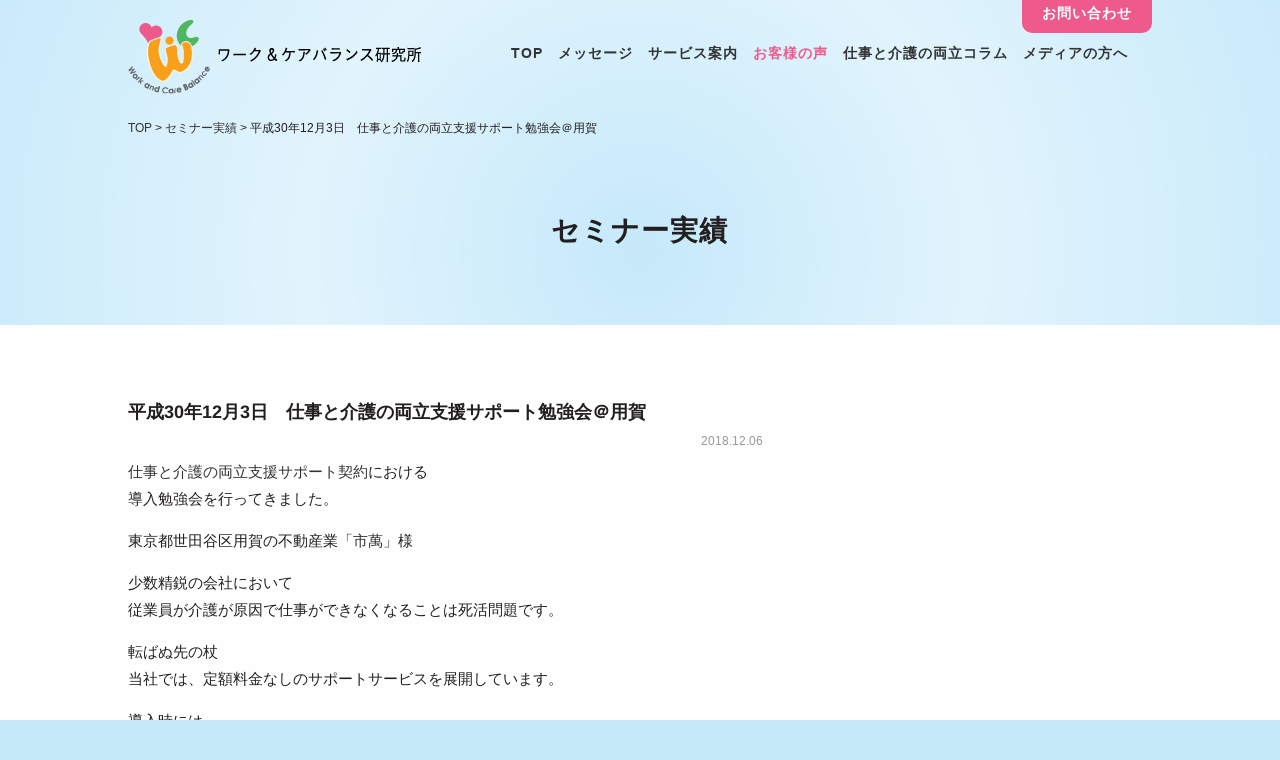

--- FILE ---
content_type: text/html; charset=UTF-8
request_url: https://wcb-labo.com/training-achievement/4844/
body_size: 17278
content:
<!DOCTYPE html>
<html lang="ja">
<head>
<meta http-equiv="X-UA-Compatible" content="IE=edge,chrome=1">
<meta charset="utf-8">
<meta name="viewport" content="width=device-width, initial-scale=1, maximum-scale=1, user-scalable=1">
<title>
平成30年12月3日　仕事と介護の両立支援サポート勉強会＠用賀｜
介護不幸ゼロ
｜ワーク＆ケアバランス研究所
</title>
<meta name="title" content="ワーク&ケアバランス研究所">
<meta name="description" content="平成30年12月3日　仕事と介護の両立支援サポート勉強会＠用賀のページです。「NoMore介護離職」をモットーに、介護離職のない社会を目指し活動をしております。働く介護者（働きながら家族の介護をする方々）が自分の意思をもって人生の選択ができるような情報提供活動、また、すでに介護離職してしまった方々への就業支援に取り組んでおります。" />
<meta name="keywords" content="介護離職,介護,仕事,両立,働く介護者,介護セミナー,ワーク＆ケアバランス研究所,wcb" />
<meta property="og:type" content="website"/>
<meta property="og:title" content="ワーク&ケアバランス研究所"/>
<meta property="og:description" content="「NoMore介護離職」をコンセプトに、介護離職ゼロの社会の創造を目指し活動をしています。企業へ仕事と介護の両立を目的とした介護セミナーや相談窓口を提供すると共に、働く介護者や支援者、メディアへの情報発信を行っております。" />
<meta property="og:image" content="http://wcb-labo.com/img/ogg.bng" />
<meta property="og:url" content="http://wcb-labo.com/" />
<meta property="og:site_name" content="ワーク&ケアバランス研究所"/>
<meta content="summary" name="twitter:card" />
<meta content="@twitter_acount" name="twitter:site" />
<link rel="shortcut icon" href="https://wcb-labo.com/wp-content/themes/wcb/http://wcb-labo.com/img/favicon.ico" type="image/x-icon" />
<link rel="apple-touch-icon-precomposed" href="https://wcb-labo.com/wp-content/themes/wcb/http://wcb-labo.com/img/icon.png" />
<link rel="author" href="https://plus.google.com/107611286407622345860" />
<link rel='dns-prefetch' href='//s.w.org' />
<link rel='stylesheet' id='yarppWidgetCss-css'  href='https://wcb-labo.com/wp-content/plugins/yet-another-related-posts-plugin/style/widget.css?ver=5.4.1' type='text/css' media='all' />
<link rel='stylesheet' id='wp-block-library-css'  href='https://wcb-labo.com/wp-includes/css/dist/block-library/style.min.css?ver=5.4.1' type='text/css' media='all' />
<link rel='stylesheet' id='wp-pagenavi-css'  href='https://wcb-labo.com/wp-content/plugins/wp-pagenavi/pagenavi-css.css?ver=2.70' type='text/css' media='all' />
<link rel='https://api.w.org/' href='https://wcb-labo.com/wp-json/' />
<link rel="EditURI" type="application/rsd+xml" title="RSD" href="https://wcb-labo.com/xmlrpc.php?rsd" />
<link rel="wlwmanifest" type="application/wlwmanifest+xml" href="https://wcb-labo.com/wp-includes/wlwmanifest.xml" /> 
<link rel='prev' title='平成30年12月1日家族同伴可：仕事と介護の両立セミナー＠東銀座' href='https://wcb-labo.com/training-achievement/4843/' />
<link rel='next' title='2018年12月8日　第 174 回市民フォーラムにて「介護離職しない、させない」＠仙台' href='https://wcb-labo.com/training-achievement/4984/' />
<link rel='shortlink' href='https://wcb-labo.com/?p=4844' />
<link rel="alternate" type="application/json+oembed" href="https://wcb-labo.com/wp-json/oembed/1.0/embed?url=https%3A%2F%2Fwcb-labo.com%2Ftraining-achievement%2F4844%2F" />
<link rel="alternate" type="text/xml+oembed" href="https://wcb-labo.com/wp-json/oembed/1.0/embed?url=https%3A%2F%2Fwcb-labo.com%2Ftraining-achievement%2F4844%2F&#038;format=xml" />

<!-- BEGIN ExactMetrics v5.3.5 Universal Analytics - https://exactmetrics.com/ -->
<script>
(function(i,s,o,g,r,a,m){i['GoogleAnalyticsObject']=r;i[r]=i[r]||function(){
	(i[r].q=i[r].q||[]).push(arguments)},i[r].l=1*new Date();a=s.createElement(o),
	m=s.getElementsByTagName(o)[0];a.async=1;a.src=g;m.parentNode.insertBefore(a,m)
})(window,document,'script','https://www.google-analytics.com/analytics.js','ga');
  ga('create', 'UA-53250245-1', 'auto');
  ga('send', 'pageview');
</script>
<!-- END ExactMetrics Universal Analytics -->
<link rel="stylesheet" href="https://cdnjs.cloudflare.com/ajax/libs/animate.css/3.5.1/animate.min.css" />
<link rel="stylesheet" href="https://wcb-labo.com/wp-content/themes/wcb/css/basic.css?2026-01-28 17:21:16" />
<link rel="stylesheet" href="https://wcb-labo.com/wp-content/themes/wcb/css/common.css?2026-01-28 17:21:16" />
<link rel="stylesheet" href="https://wcb-labo.com/wp-content/themes/wcb/css/under.css?2026-01-28 17:21:16" />
<link rel="stylesheet" href="https://wcb-labo.com/wp-content/themes/wcb/css/swiper.min.css">
<link rel="stylesheet" href="https://wcb-labo.com/wp-content/themes/wcb/css/slick-theme.css">
<link rel="stylesheet" href="https://wcb-labo.com/wp-content/themes/wcb/css/slick.css">
<link rel="stylesheet" href="https://wcb-labo.com/wp-content/themes/wcb/css/modal_nav.css" />
<link rel="stylesheet" href="https://wcb-labo.com/wp-content/themes/wcb/css/modal_contents.css?2026-01-28 17:21:16">
<script src="https://wcb-labo.com/wp-content/themes/wcb/js/jquery.js"></script> 
<script src="https://wcb-labo.com/wp-content/themes/wcb/js/selectivizr-min.js"></script> 
<script src="https://wcb-labo.com/wp-content/themes/wcb/js/jquery.inview.js"></script> 
<script src="https://wcb-labo.com/wp-content/themes/wcb/js/lazysizes.min.js" async></script> 

<!--ago--> 
<!--
<link rel="stylesheet" href="https://wcb-labo.com/wp-content/themes/wcb/common/css/style.css">
<link rel="stylesheet" href="https://wcb-labo.com/wp-content/themes/wcb/common/css/sp.css" media="screen and (max-width:767px)">
--> 
<!--script type="text/javascript" src="https://wcb-labo.com/wp-content/themes/wcb/common/js/yuga.js" charset="utf-8"></script--> 
<!--<script type="text/javascript" src="https://wcb-labo.com/wp-content/themes/wcb/common/js/script.js"></script>--> 
<!--[if lt IE 9]><script src="http://html5shiv.googlecode.com/svn/trunk/html5.js"></script><![endif]-->







</head>

<body id="underpage" class="is-hide">
<div id="fb-root"></div>
<script>
  (function(d, s, id) {
    var js, fjs = d.getElementsByTagName(s)[0];
    if (d.getElementById(id)) return;
    js = d.createElement(s);
    js.id = id;
    js.src = "//connect.facebook.net/ja_JP/sdk.js#xfbml=1&version=v2.5";
    fjs.parentNode.insertBefore(js, fjs);
  }(document, 'script', 'facebook-jssdk'));

</script>
<header>
  <div id="header">
    <p class="logo"><a href="/" class="fadelink"><img src="https://wcb-labo.com/wp-content/themes/wcb/img/common/logo.png" alt="TIP TIME"></a></p>
    <p class="spnav"><a id="btn"><span></span></a></p>
    <div id="overlay">
      <div class="MDL_window_wrap">
        <nav id="globalnavi">
          <ul id="gnav">
    <li><a href="/" class="fadelink">TOP</a>
            <li><a href="/message/" class="fadelink">メッセージ</a> </li>
            <li><a href="/support/" class="fadelink">サービス案内</a>
              <ul class="child">
                <li> <a href="/support/training/" class="fadelink">セミナー企画・講師派遣</a> </li>
                <li> <a href="/support/consulting/" class="fadelink">介護相談・情報提供窓口業務</a> </li>
															<li> <a href="/support/consulting-all/" class="fadelink">仕事と介護の両立支援<br>総合コンサルティング</a> </li>
                <li> <a href="/handbook/" class="fadelink">ハンドブック作成</a> </li>
              </ul>
            </li>
            <li><a href="/training-achievement/" class="fadelink">お客様の声</a> </li>
            <li><a href="/column/" class="fadelink">仕事と介護の両立コラム</a></li>
            <li><a href="/massmedia/" class="fadelink">メディアの方へ</a></li>
            <li class="btn-contact"><a href="/inquiry/" class="fadelink">お問い合わせ</a></li>
          </ul>
        </nav>
      </div>
    </div>
  </div>
</header><main>
<article id="under">
<div id="bread">
  <!-- Breadcrumb NavXT 6.1.0 -->
<span typeof="v:Breadcrumb"><a rel="v:url" property="v:title" href="https://wcb-labo.com" class="home">TOP</a></span> &gt; <span property="itemListElement" typeof="ListItem"><a property="item" typeof="WebPage" title="セミナー実績へ移動" href="https://wcb-labo.com/training-achievement/" class="post post-training-achievement-archive"><span property="name">セミナー実績</span></a><meta property="position" content="2"></span> &gt; <span property="itemListElement" typeof="ListItem"><span property="name">平成30年12月3日　仕事と介護の両立支援サポート勉強会＠用賀</span><meta property="position" content="3"></span></div>
<!-----現在カテゴリーID取得-->
<section id="under-catch" class="animated">
<div class="bk-common">
  <h1>
        セミナー実績      </h1>
</div>
<div class="glay-bk">
  <div class="content">
    <div id="left-box">
            <h2 class="specialtitle">
        平成30年12月3日　仕事と介護の両立支援サポート勉強会＠用賀      </h2>
                        <div class="date">2018.12.06</div>
      <div>
        <p><a href="https://wcb-labo.com/support/consulting/">仕事と介護の両立支援サポート契約</a>における<br />
導入勉強会を行ってきました。</p>
<p>東京都世田谷区用賀の不動産業「<a href="http://ichiman.co.jp/">市萬</a>」様</p>
<p>少数精鋭の会社において<br />
従業員が介護が原因で仕事ができなくなることは死活問題です。</p>
<p>転ばぬ先の杖<br />
当社では、定額料金なしのサポートサービスを展開しています。</p>
<p>導入時には<br />
サポートサービスの使い方から、簡単な介護知識の勉強会を実施します。</p>
      </div>
                      </div>
    <div id="right-box">
    
         
              </ul>
    </div>
  </div>
</div>
</section>
</article>
</main>


<section id="under-service-element" class="animated">
      <h2 class="title">サービス一覧</h2>
      <ul>
        <li>
          <div class="image"><img src="https://wcb-labo.com/wp-content/themes/wcb/img/pic/service1.png" alt="イメージ：セミナー企画・講師派遣"></div>
          <div class="text">
            <h2>セミナー企画・<br class="sp">
              講師派遣</h2>
            <div class="detail-box">
              <p><a href="/support/training/" class="detail fadelink">詳しくはこちら</a></p>
            </div>
          </div>
        </li>
        <li>
          <div class="image"><img src="https://wcb-labo.com/wp-content/themes/wcb/img/pic/service2.png" alt="イメージ：相談・情報提供窓口業務・ コンサルティング"></div>
          <div class="text">
            <h2>介護相談・情報提供<br>窓口業務</h2>
            <div class="detail-box">
              <p><a href="/support/consulting/" class="detail fadelink">詳しくはこちら</a></p>
            </div>
          </div>
        </li>
							<li>
          <div class="image"><img src="https://wcb-labo.com/wp-content/themes/wcb/img/pic/service4.png" alt="イメージ：相談・情報提供窓口業務・ コンサルティング"></div>
          <div class="text">
            <h2>仕事と介護の両立支援<br>総合コンサルティング</h2>
            <div class="detail-box">
              <p><a href="/support/consulting-all/" class="detail fadelink">詳しくはこちら</a></p>
            </div>
          </div>
        </li>
        <li>
          <div class="image"><img src="https://wcb-labo.com/wp-content/themes/wcb/img/pic/service3.png" alt="イメージ：ハンドブック作成"></div>
          <div class="text">
            <h2>ハンドブック作成</h2>
            <div class="detail-box">
              <p><a href="/handbook/" class="detail fadelink">詳しくはこちら</a></p>
            </div>
          </div>
        </li>
      </ul>
    </section>

   
<div id="contact-element" class="animated">
  <h2>お気軽にお問い合わせください</h2>
  <p class="tel"><a href="tel:0368694240">03-6869-4240</a></p>
  <p class="mail"><a href="/inquiry/" class="fadelink">メールで問い合わせる</a></p>
</div>
<div id="banner" class="animated">
  <ul>
    <li><a href="https://rc.persol-group.co.jp/learning/openseminar/care-advisor/" target="_blank"><img src="https://wcb-labo.com/wp-content/themes/wcb/img/common/banner1.png" alt=""></a></li>
    <li><a href="/handbook/" class="fadelink"><img src="https://wcb-labo.com/wp-content/themes/wcb/img/common/banner2.png" alt=""></a></li>
  </ul>
</div>
<footer class="animated">
  <div id="footer">
    <div class="left-foot">
      <ul>
        <li>
          <ul>
            <li><a href="/message/" class="fadelink">メッセージ</a></li>
            <li><a href="/support/" class="fadelink">サービス案内</a></li>
            <li>
              <p><a href="/support/training/" class="fadelink">セミナー企画・講師派遣</a></p>
              <p><a href="/support/consulting/" class="fadelink">介護相談・情報提供窓口業務</a></p>
													 <p><a href="/support/consulting-all/" class="fadelink">仕事と介護の両立支援総合コンサルティング</a></p>
              <p><a href="/handbook/" class="fadelink">ハンドブック作成</a></p>
            </li>
            <li><a href="/achievement/" class="fadelink">お客様の声</a></li>
            <li><a href="/column/" class="fadelink">仕事と介護の両立コラム</a></li>
            <li><a href="/massmedia/" class="fadelink">メディアの方へ</a></li>
            <li><a href="/inquiry/" class="fadelink">お問い合わせ</a></li>
          </ul>
        </li>
        <li>
          <ul>
<!--            <li><a href="/mailseminar/" class="fadelink">介護離職防止メールセミナー</a></li>-->
           <!--  <li><a href="http://carers-concier.com/" target="_blank">介護者の皆さまへ</a></li>-->
            <li><a href="/lp_lecturer/" class="fadelink">無料セミナー</a></li>
            <li><a href="/media/" class="fadelink">メディア出演・取材記録</a></li>
            <li><a href="/gijiroku/" class="fadelink">介護者の会</a></li>
            <li><a href="/book/" class="fadelink">書籍紹介</a></li>
											  <li><a href="/mail-magazine/" class="fadelink">メールマガジン登録者募集</a></li>
            <li class="fb"><a href="https://www.facebook.com/wcb.labo/" target="_blank"><img src="https://wcb-labo.com/wp-content/themes/wcb/img/common/fb-icon.png" alt="FACEBOOK"></a></li>
          </ul>
        </li>
      </ul>
    </div>
    <div class="right-foot">
      <h2>株式会社ワーク＆ケアバランス研究所</h2>
      <p>〒151-0053<br>
        東京都渋谷区代々木1-25-5 BIZ SMART 代々木407</p>
      <iframe src="https://www.google.com/maps/embed?pb=!1m14!1m8!1m3!1d12963.256505767307!2d139.7004631!3d35.6815785!3m2!1i1024!2i768!4f13.1!3m3!1m2!1s0x0%3A0x97a33c4a44c76230!2zQklaIFNNQVJU5Luj44CF5pyo!5e0!3m2!1sja!2sjp!4v1540634598844" frameborder="0" style="border:0" allowfullscreen></iframe>
      <p>TEL:03-6869-4240(平日10:00-17:00)</p>
    </div>
  </div>
  <div class="last-foot-wrap">
    <div class="last-foot">
      <ul>
        <li><a href="/" class="fadelink">TOP</a></li>
        <li><a href="/company/" class="fadelink">会社概要</a></li>
        <li><a href="/policy/" class="fadelink">プライバシーポリシー </a></li>
        <li><a href="/law/" class="fadelink">特定商取引法に基づく表示</a></li>
      </ul>
      <p>Copyright ©  ワーク＆ケアバランス研究所 All rights reserved.</p>
    </div>
  </div>
</footer>
<div id="pagetop"><img src="https://wcb-labo.com/wp-content/themes/wcb/img/common/pagetop.png" alt="ページの先頭へ"></div>
<div id="mail-con" class="modal-content">
  <div class="textarea">
    <p><a class="modal-close"><img src="//wcb-labo.com/wp-content/themes/wcb/img/common/close.png" alt="閉じる"></a></p>
  </div>
</div>
<script src="https://wcb-labo.com/wp-content/themes/wcb/js/slick.js"></script> 
<script src="https://wcb-labo.com/wp-content/themes/wcb/js/modal_contents.js"></script> 
<script src="https://wcb-labo.com/wp-content/themes/wcb/js/swiper.min.js"></script> 
<script src="https://wcb-labo.com/wp-content/themes/wcb/js/ticker.js"></script> 
<script src="https://wcb-labo.com/wp-content/themes/wcb/js/customize.js"></script>
<script type='text/javascript' src='https://wcb-labo.com/wp-includes/js/wp-embed.min.js?ver=5.4.1'></script>
<!-- Global site tag (gtag.js) - Google Analytics -->
<script async src="https://www.googletagmanager.com/gtag/js?id=UA-130019594-1"></script>
<script>
  window.dataLayer = window.dataLayer || [];
  function gtag(){dataLayer.push(arguments);}
  gtag('js', new Date());

  gtag('config', 'UA-130019594-1');
</script>
</body>
</html>

--- FILE ---
content_type: text/css
request_url: https://wcb-labo.com/wp-content/themes/wcb/css/basic.css?2026-01-28%2017:21:16
body_size: 3527
content:
@charset "utf-8";
/* CSS Document */
/*基本カラー#42A0CE*/
@import url(https://fonts.googleapis.com/css?family=Roboto);
@import url(https://fonts.googleapis.com/css?family=Oleo+Script|Teko);
/* リセット
 ------------------------------------------*/
header , div, span, applet, object, iframe, h1, h2, h3, h4, h5, h6, p, blockquote, pre, a, abbr, acronym, address, big, cite, code, del, dfn, em, font, img, ins, kbd, q, s, samp, small, strike, sub, tt, var, b, u, i, center, dl, dt, dd, ol, ul, li, fieldset, form, label, legend, table, caption, tbody, tfoot, thead, tr, th, td {
	margin: 0;
	padding: 0;
	border: 0;
	outline: 0;
	font-weight: 500;
	font-style: inherit;
	font-size: 100%;
	vertical-align: baseline;
font-family: 游ゴシック体, 'Yu Gothic', YuGothic, 'ヒラギノ角ゴシック Pro', 'Hiragino Kaku Gothic Pro', メイリオ, Meiryo, Osaka, 'ＭＳ Ｐゴシック', 'MS PGothic', sans-serif !important;	
}
@media only screen and (max-width:736px) {
	header , div, span, applet, object, iframe, h1, h2, h3, h4, h5, h6, p, blockquote, pre, a, abbr, acronym, address, big, cite, code, del, dfn, em, font, img, ins, kbd, q, s, samp, small, strike, sub, tt, var, b, u, i, center, dl, dt, dd, ol, ul, li, fieldset, form, label, legend, table, caption, tbody, tfoot, thead, tr, th, td {
font-family:  'ヒラギノ角ゴシック Pro', 'Hiragino Kaku Gothic Pro', 游ゴシック体, 'Yu Gothic', YuGothic, メイリオ, Meiryo, Osaka, 'ＭＳ Ｐゴシック', 'MS PGothic', sans-serif !important;	
font-weight:normal;
	}
header , div, span, applet, object, iframe, h1, h2, h3, h4, h5, h6, p, blockquote, pre, a, abbr, acronym, address, big, cite, code, del, dfn, em, font, img, ins, kbd, q, s, samp, small, strike, sub, tt, var, b, u, i, center, dl, dt, dd, ol, ul, li, fieldset, form, label, legend, table, caption, tbody, tfoot, thead, tr, th, td {
		letter-spacing:0.5px;
	}
}
body{
	margin:0;
}
a {
	color: #333333;
	text-decoration: none;
	outline: none;
	border: none;
}
a:hover {
	color: #333333;
	text-decoration: none;
}
a img, img {
	border: 0;
}
blockquote, dd, div, dl, dt, h1, h2, h3, h4, h5, h6, li, p, pre, span, td, th, ul {
	margin: 0;
	padding: 0;
}
abbr, acronym {
	border: 0;
}
address, caption, cite, code, dfn, em, th, strong, var {
	font-style: normal;
	font-weight: normal;
}
caption, th {
	text-align: left;
}
code, kbd, pre, samp, tt {
	font-family: monospace;
	line-height: 100%;
}
*+html code, kbd, pre, samp, tt {
	font-size: 108%;
}
h1, h2, h3, h4, h5, h6 {
	font-size: 100%;
	font-weight: normal;
}
ul, li {
	margin: 0;
	padding: 0;
	list-style: none;
}
q:before, q:after {
	content: '';
}
button, fieldset, form, input, label, legend, /*select,*/ textarea {
	font-family: inherit;
	font-size: 100%;
	font-style: inherit;
	font-weight: inherit;
	margin: 0;
	padding: 0;
	vertical-align: baseline;
}
table {
	border-collapse: collapse;
	border-spacing: 0;
	font-size: 100%; /*table-layout:fixed;*/
}
table td {
	vertical-align: middle;
}
.right {
	text-align:right;
}
.left {
	text-align:left;
}
.pc{
	display:inline-block;
}
.sp{
	display:none;
}
@media only screen and (max-width:736px) {
	.sp{
	display:block !important;
}
.pc{
	display:none !important;
}
}
/* クリア
 ------------------------------------------*/
.clearfix:after {
	content: ".";
	display: block;
	clear: both;
	height: 0;
	visibility: hidden;
}
.clearfix {
	display: inline-block;
}
* html .clearfix {
	height: 1%;
}
.clearfix {
	display: block;
}

--- FILE ---
content_type: text/css
request_url: https://wcb-labo.com/wp-content/themes/wcb/css/common.css?2026-01-28%2017:21:16
body_size: 21274
content:
@charset "utf-8";
/* CSS Document */


body {
	margin: 0;
	color: #231F20;
}
.login-btn {
	float: right;
	display: none;
}
.bk-common{
	background:url(../img/catch/bk-common.png) no-repeat center bottom;
}
p.centre{
	text-align:center !important;
}
p.centre img{
	max-width:100%;
}
@media only screen and (max-width:1100px) {
.login-btn {
	display: block;
}
.bk-common{
	background:url(../img/catch/bk-common.png) no-repeat center bottom;
	background-size:100%;
}
}
.login-btn img {
	max-width: 25px;
	margin: 8px 50px 0 0;
}
h1.title {
	text-align: center;
	font-weight: bold;
	font-size: 30px;
	letter-spacing: 3px;
	position: relative;
	color: #3E3E3E;
	font-family: "Yu Gothic", "游ゴシック", YuGothic, "游ゴシック体", "ヒラギノ角ゴ Pro W3", "メイリオ", sans-serif;
}
}
h1.title:before {
	content: "";
	position: absolute;
	left: 50%;
	top: -100px;
	background: #fbaf17;
	height: 0;
	width: 3px;
	transition: all 0.3s ease-in-out;
}
h1.title.plus-bo:before {
	content: "";
	position: absolute;
	left: 50%;
	top: -100px;
	background: #fbaf17;
	height: 100px;
	width: 3px;
}
h1.title + p {
	text-align: center;
	margin: 50px 0;
	font-weight: bold;
	font-size: 16px;
	letter-spacing: 1px;
}
@media only screen and (max-width:736px) {
	p.centre{
	text-align:left !important;
}
h1.title + p {
	margin: 25px 0;
}
h1.title:before {
	content: "";
	position: absolute;
	left: 50%;
	top: -50px;
	background: #fbaf17;
	height: 0;
	width: 3px;
	transition: all 0.3s ease-in-out;
}
h1.title.plus-bo:before {
	content: "";
	position: absolute;
	left: 50%;
	top: -50px;
	background: #fbaf17;
	height: 50px;
	width: 3px;
}
}
h1.title:after {
	display: block;
	font-size: 11px;
	color: rgba(251,175,23,.5);
	margin: 10px 0 0 0;
	font-weight: normal;
	font-family: 'Roboto', sans-serif !important;
}
h1.title2 {
	text-align: center;
	font-weight: bold;
	font-size: 20px;
	letter-spacing: 3px;
	position: relative;
	color: #231F20;
	font-family: "Yu Gothic", "游ゴシック", YuGothic, "游ゴシック体", "ヒラギノ角ゴ Pro W3", "メイリオ", sans-serif;
}
}
h1.title2:after {
	display: block;
	font-size: 11px;
	color: rgba(237,97,3,.5);
	margin: 5px 0 0 0;
	font-family: 'Roboto', sans-serif !important;
}
@media only screen and (max-width:736px) {
h1.title {
	font-size: 20px;
	margin: 0 0 25px 0;
}
h1.title:after {
	margin: 0;
	font-size: 9px;
}
h1.title2 {
	font-size: 20px;
	margin: 0 0 25px 0;
}
h1.title2:after {
	margin: 0;
	font-size: 9px;
}
}

.secret {
	background: #F7F7F7;
	overflow-y: scroll;
	height: 180px;
	padding: 10px;
	font-size: 13px;
	-webkit-overflow-scrolling: touch
}
.opa {
	opacity: 0;
}
h1, h2, h3 {
	transform: rotate(0.05deg);
	-webkit-font-smoothing: antialiased;
}
.banner {
	position: fixed;
	bottom: 20px;
	right: 20px;
	cursor: pointer;
	z-index: 9999;
	display: none;
	width: 400px;
	background:#FFF;
	padding: 0;
	box-sizing: border-box;
	box-shadow: 0 0 15px #DDD;
	border-radius: 15px;
	line-height: 0;
}
.banner img {
	width: 100%;
}

.banner2 {
	position: fixed;
	bottom: 180px;
	right: 20px;
	cursor: pointer;
	z-index: 9999;
	display: none;
	width: 400px;
	background:#FFEFBF;
	padding: 20px 20px 10px 20px;
	box-sizing: border-box;
	box-shadow: 0 0 15px #DDD;
	border-radius: 15px;
}
.banner2 img {
	width: 100%;
}
p.close-banner ,
p.close-banner2 {
	position: absolute;
	top: -7px;
	right: -7px;
}
p.close-banner img ,
p.close-banner2 img {
	width: 30px;
}
.fixed {
	background: rgba(255,255,255,1);
	z-index: 9999;
}
.fixed-ex {
	position:fixed;
	top:160px;
	z-index: 9999;
}
.gsc-search-button, .gsc-search-button-v2 {
	background: #333 !important;
	border: none !important;
}
header {
	width: 100%;
	position: fixed;
	z-index: 9990;
	top: 0;
	left: 0;
	padding: 10px 0;
	transition: all 0.3s ease-in-out;
}
#header {
	max-width: 1024px;
	margin: 0 auto;
}
p.logo {
	float: left;
	margin: 10px 0 0 0;
}
p.logo span {
	font-size: 12px;
	background: #26AAE1;
	color: #FFF;
	padding: 3px 6px;
	box-sizing: border-box;
	margin: 0 0 0 10px;
	position: relative;
	top: -8px;
	letter-spacing: 1px;
}
.perfect-none {
	display: none !important;
	opacity: 0 !important;
}
@media only screen and (max-width:1100px) {
header {
	padding: 0;
}
}
@media only screen and (max-width:736px) {
	.fixed-ex {
	position:fixed;
	top:70px;
	z-index: 9999;
}
.banner ,
.banner2 {
	position: static !important;
	width: auto;
	z-index: 9999;
	display: block !important;
	box-shadow: none;
	border: 2px solid #EEE;
	margin: 0 20px 50px 20px;
	padding: 10px;
	border-radius: 0;
}
.banner2 {
	margin-bottom:20px;
}
.banner img ,
.banner2 img {
	width: 100%;
	display: block;
	margin: 0 auto;
	cursor: pointer;
	z-index: 9999;
}
p.close-banner ,
p.close-banner2 {
	display: none !important;
}
}
/*===============================ナビ関連===============================*/
a#btn span {
	background: #FFF;
	width: 20px;
	height: 2px;
	display: block;
	position: relative;
	top: 11px;
	left: 3px;
}
a#btn span:before {
	content: "";
	display: block;
	position: absolute;
	top: -7px;
	background: #FFF;
	width: 20px;
	height: 2px;
	transition: all 0.3s ease-in-out;
}
a#btn span:after {
	content: "";
	display: block;
	position: absolute;
	top: 7px;
	background: #FFF;
	width: 20px;
	height: 2px;
	transition: all 0.3s ease-in-out;
}
a#btn span.change {
	height: 0;
}
a#btn span.change:before {
	transform: rotate(-45deg);
	top: 0;
}
a#btn span.change:after {
	transform: rotate(45deg);
	top: 0;
}
a#btn {
	display: none;
	margin: 0;
	position: absolute;
	right: 10px;
	top: 15px;
	padding: 0;
	cursor: pointer;
	width: 36px;
	height: 36px;
	padding: 5px;
	box-sizing: border-box;
	border-radius: 50%;
	z-index: 9999;
	background: #EF5A8D;
}
h1 {
	font-weight: bold;
	letter-spacing: 1px;
}
@media only screen and (max-width:1100px) {
input[type=text], textarea, input[type=button] {
	-webkit-appearance: none;
}
p.spnav {
	display: block;
}
#header {
	padding: 10px 10px 5px 10px;
}
p.logo img {
	max-width: 180px;
}
p.logo span {
	font-size: 10px;
	top: -6px;
}
a#btn img {
	max-width: 100%;
}
a#btn, p#close {
	display: block;
}
}
/*

p.btn-contact {
	float: right;
}
p.btn-mobile {
	float: right;
	font-size: 12px;
	margin-right: 15px;
}
p.btn-mobile a {
	background: #EEE;
	border-radius: 20px;
	color: #3E3E3E;
	padding: 7px 20px;
	font-size: 13px;
	display: block;
}
p.btn-contact a {
	background: #ED6103;
	border-radius: 20px;
	color: #FFF;
	padding: 7px 20px;
	font-size: 13px;
	display: block;
}
@media only screen and (max-width:980px) {
p.btn-contact {
	position: absolute;
	right: 50px;
	top: 20px;
}
p.btn-contact a:before {
	content: ">";
	margin-right: 10px;
}
p.btn-contact a {
	color: #333;
	background: none;
	padding: 3px 20px;
	font-size: 12px;
}
p.btn-mobile {
	float: none;
	font-size: 12px;
	margin-right: 0;
	text-align: center;
}
p.btn-mobile a {
	background: #F7F7F7;
	border-radius: 0;
	color: #3E3E3E;
	padding: 15px 20px;
	font-size: 13px;
	display: block;
}
p.btn-mobile a:after {
	content: ">";
	margin-left: 10px;
}
}

*/
nav#globalnavi {
	max-width: 1200px;
	margin: 0 auto;
}
.detail-box {
	margin: 35px 0 0 0;
}
.detail-box ul li {
	overflow: inherit !important;
	clear: left !important;
}
p a.detail {
	background: #F9A11B;
	color: #FFF;
	padding: 10px 40px;
	border-radius: 30px;
	box-sizing: border-box;
	float: left;
	margin: 0 20px 0 0;
	font-weight: bold;
	transition: 0.3s all ease-in-out;
	font-size: 15px;
}
p a.more {
	background: #F15A29;
	color: #FFF;
	padding: 10px 40px;
	border-radius: 30px;
	box-sizing: border-box;
	float: left;
	font-weight: bold;
	transition: 0.3s all ease-in-out;
	font-size: 15px;
	text-decoration: none;
}
p a.all {
	background: transparent;
	color: #FFF;
	border: 2px solid #FFF;
	padding: 10px 40px;
	border-radius: 30px;
	box-sizing: border-box;
	font-weight: bold;
	transition: 0.3s all ease-in-out;
	font-size: 15px;
}
p a.more2{
	background: #EF5A8D;
	color: #FFF;
	padding: 10px 40px;
	border-radius: 30px;
	box-sizing: border-box;
	margin: 0 auto;
	width:300px;
	display:block;
	font-weight: bold;
	transition: 0.3s all ease-in-out;
	font-size: 15px;
	text-decoration:none;
	text-align:center;
	cursor:pointer
}
p a.more2:hover{
	color:#FFF;
	opacity:0.6;
}
.red{
	color:#F00;
}
p a.detail:hover, p a.more:hover {
	opacity: 0.7;
	color: #FFF;
}
p a.all:hover {
	background: #FFF;
	color: rgba(249,161,27,0.6);
}
.mt75{
	margin-top:75px;
}
.mt-30{
	margin-top:-30px !important;
}
 @media only screen and (max-width:736px) {
	 .mt75{
	margin-top:30px;
}
	 p a.more2{
		 margin:0 auto 75px auto;
		 width:auto;
		 text-align:center;
	 }
.detail-box {
	text-align: center;
	margin: 15px 0 0 0;
}
.detail-box p {
	text-align: center;
}
p a.detail {
	width: 48%;
	margin: 0 0 0 4%;
	padding: 10px 10px;
	float: right;
	font-size: 13px;
}
p a.detail:after {
	content: ">";
	margin-left: 10px;
	transform: scale(0.8, 1);
	display: inline-block;
}
p a.more {
	width: 48%;
	padding: 10px 10px;
	font-size: 13px;
}
p a.all {
	width: 100%;
	padding: 10px 30px;
	font-size: 13px;
}
}
/*===============================ナビ関連===============================*/
ul#gnav {
	float: right;
	position: relative;
	padding: 10px 20px 0 0;
}
@media only screen and (max-width:1100px) {
ul#gnav li {
	opacity: 0;
}
}
@media only screen and (max-width:980px) {
ul#gnav {
	float: none;
	position: static;
	margin: 0;
	padding-right: 0;
}
}
ul#gnav li {
	float: left;
	margin: 25px 0 0 0;
}
ul#gnav li:last-child p img {
	width: 22px;
	cursor: pointer;
}
ul#gnav li:last-child p {
	padding: 0 0 0 20px;
}
ul#gnav li a {
	margin: 0 5px;
	padding: 0 0 0 0;
	margin-right:10px;
	display: block;
	position: relative;
	font-size: 14px;
	letter-spacing: 1px;
	font-weight: bold;
}
ul#gnav li:nth-last-child(2) a {
	margin-right: 4px;
}
.entryBody ul#gnav li:first-child a ,
#underpage ul#gnav li:first-child a ,
ul.child li:nth-child(2) a ,
ul.child li:nth-child(3) a ,
ul.child li:nth-child(4) a {
	opacity:1 !important;
	color:#333 !important;
}
ul#gnav li:last-child a {
	border: none !important;
	padding-right: 0;
	margin-right: 0;
}
ul#gnav li.btn-contact a {
	position: absolute;
	right: 0;
	top: -20px;
	background: #EF5A8D;
	padding: 15px 20px 10px 20px;
	color: #FFF !important;
	border-radius: 10px;
}
ul#gnav li a.current {
	color:#EF5A8D
}
ul#gnav li.login {
	border-left: 1px solid #CCC;
	padding-left: 15px;
}
ul#gnav li.login a {
	color: #FBAF17
}
ul#gnav li.login span {
	font-size: 12px;
	position: relative;
	left: 5px;
	top: -5px;
}
ul#gnav li.login img {
	width: 22px;
}
 @media only screen and (max-width:1024px) {
	 ul#gnav li a.current {
		 border-bottom:none !important;
		 color:#FFF !important;
		 opacity:0.7;
	 }
	 #underpage ul#gnav li:first-child a {
		 color:#FFF !important;
	 }
nav#globalnavi {
	background: none;
	text-align: left;
}
ul#gnav li a {
	border: none;
	color: #FFF;
}
ul#gnav li {
	float: none;
	padding: 0 !important;
	margin: 0;
	opacity: 0;
	transition: all 0.3s ease-in-out;
}
ul#gnav li:last-child p {
	padding: 15px 0 0 35px;
}
.nav-open {
	opacity: 1 !important;
}
ul#gnav li a {
	padding: 10px 15px;
}
ul#gnav li a.current:after {
	content: "";
}
ul#gnav li.login {
	display: none;
}
ul#gnav li.btn-contact a {
	position: static;
	background: none;
	padding: 10px 15px;
	color: #FFF;
	border-radius: 10px;
}
}
/*NAVI*/

/*DROP DOWN*/
ul#gnav li ul.child li:last-child {
	display: block !important;
}
ul.child {
	display: none;
	position: absolute;
	padding: 10px 0;
	margin: 0;
	width: 370px;
	list-style: none !important;
	background:#C6E9FA
}
ul.child li a {
	text-decoration: none;
	padding: 10px 15px 10px 30px !important;
	margin-left: 20px;
	margin-right: -5px;
	display: block;
	color: #333 !important;
	font-size: 13px !important;
}
ul.child li {
	float: none !important;
	margin: 0 !important;
	list-style: none !important;
	text-align: left;
	padding-left: 20px;
	border-bottom: 1px solid #FFF;
}
ul.child li:first-child {
	background: url(../img/pic/service1.png) no-repeat 10px 50%;
	background-size: 30px;
}
ul.child li:nth-child(2) {
	background: url(../img/pic/service2.png) no-repeat 10px 50%;
	background-size: 30px;
}
ul.child li:nth-child(3) {
	background: url(../img/pic/service4.png) no-repeat 10px 50%;
	background-size: 30px;
}
ul.child li:last-child {
	border-bottom: none;
	background: url(../img/pic/service3.png) no-repeat 10px 50%;
	background-size: 30px;
}
.fixed ul.child li {
	border-bottom: 1px solid #EEE;
}
.fixed ul.child li:last-child {
	border-bottom: none;
}
.fixed ul.child {
	background: #FFF;
}
.fixed ul.child li a {
	text-decoration: none;
	padding: 10px 15px 10px 30px !important;
	margin-left: 20px;
	margin-right: -5px;
	display: block;
	font-size: 13px !important;
	background: url(../img/common/pointer.png) 5% 50% no-repeat;
	background-size: 5px auto;
}
 @media only screen and (max-width:1100px) {
ul.child {
	display: none !important;
}
}
/*======================================================================================================================================*/
#banner {
	text-align: center;
	width: 100%;
	background: #F7F7F7;
	overflow: hidden;
	clear: both;
	padding: 50px 0
}
#banner ul {
	max-width: 1024px;
	margin: 0 auto;
}
#banner ul li {
	float: left;
	width: 48%;
	margin-right: 4%;
	box-shadow: 0 0 30px #DDD;
	border-radius: 30px;
	background: #FFF;
	padding: 10px 10px 5px 10px;
	box-sizing: border-box;
}
#banner ul li:nth-child(2n) {
	margin-right: 0;
}
#banner ul li img {
	width: 100%;
	border-radius:30px;
}
#banner ul li a {
	transition: all 0.3s ease-in-out;
}
#banner ul li a:hover {
	opacity: 0.7;
}
 @media only screen and (max-width:736px) {
#banner {
	padding: 30px 0;
}
#banner ul {
	margin: 0 20px;
}
#banner ul li {
	float: none;
	width: auto;
	border-radius: 15px;
}
#banner ul li:first-child {
	margin-bottom: 20px;
	margin-right: 0;
}
}
/*======================================================================================================================================*/

footer {
	background: #4FB861;
}
#footer {
	max-width: 1024px;
	margin: 0 auto;
	padding: 50px 0;
	overflow: hidden;
	clear: both;
}
#footer .left-foot ul li {
	float: left;
	line-height: 170%;
	text-align:left !important;
}
#footer .left-foot ul li.fb {
	margin: 50px 0 0 0;
}
#footer .left-foot ul li:first-child {
	margin-right: 4%;
	width: 48%;
}
#footer .left-foot ul li:nth-child(2) {
	width: 48%;
}
#footer .left-foot ul li span {
	font-weight: bold;
	display: block;
	margin: 0 0 0 30px;
}
#footer .left-foot ul li p a:before {
	content: "ー";
	color: #FFF;
	padding: 0 3px 0 0;
	margin: 0 0 0 13px;
}
#footer .left-foot ul li a {
	color: #FFF;
	font-size: 13px;
}
#footer .left-foot ul li a {
	transition: all 0.3s ease-in-out;
}
#footer .left-foot ul li a:hover {
	opacity: 0.7;
}
#footer .left-foot ul li ul li {
	width: 100% !important;
	float: none;
}
#footer .left-foot {
	float: left;
	width: 65%;
}
#footer .right-foot {
	float: right;
	width: 30%;
	box-sizing: border-box;
	color: #FFF;
}
#footer .right-foot p {
	font-size: 13px;
	margin: 10px 0 0 0;text-align:left !important;
}
	#footer .right-foot h2{
	text-align:left !important;
}
#footer .right-foot iframe {
	margin: 10px 0 0 0;
	width: 100%;
	height: 200px;
}
#pagetop {
	position: fixed;
	bottom: 20px;
	right: 20px;
	max-width: 30px;
	cursor: pointer;
}
#pagetop img {
	width: 100%;
}
@media only screen and (max-width:736px) {
#pagetop {
	display: none !important;
	opacity: 0 !important;
}
#footer {
	padding: 0;
}
#footer .left-foot ul li {
	float: none;
	width: 100%;
	box-sizing: border-box;
}
#footer .left-foot ul li ul li {
	box-sizing: border-box;
}
#footer .left-foot ul li ul li a {
	display: block;
	width: 50%;
	float: left;
	padding: 7px 12px;
	box-sizing: border-box;
	border-bottom: 1px solid #95D5A0;
	font-size: 11px;
}
#footer .left-foot ul li:first-child ul li:nth-child(2) a, 
#footer .left-foot ul li:first-child ul li:nth-child(5) a, 
#footer .left-foot ul li:first-child ul li:nth-child(7) a {
	border-left: 1px solid #95D5A0;
}
#footer .left-foot ul li:first-child {
	margin-right: 0;
	width: auto;
}
#footer .left-foot ul li:nth-child(2) {
	margin-right: 0;
	width: auto;
}
#footer .left-foot ul li:nth-child(2) ul li:nth-child(2) a, 
#footer .left-foot ul li:nth-child(2) ul li:nth-child(4) a{
	border-left: 1px solid #95D5A0;
}
#footer .left-foot ul li:nth-child(2) ul li:nth-child(5) a{
	border-right: 1px solid #95D5A0;
}
#footer .left-foot ul li:nth-child(2) ul li:last-child a {
	border: none;
	margin: 0 auto;
}
#footer .left-foot ul li:first-child ul li:nth-child(3) {
	display: none !important;
}
#footer .left-foot {
	border-right: none;
	border-bottom: 1px solid #FFF;
	float: none;
	width: auto;
}
#footer .left-foot ul li.fb {
	margin: 0;
}
#footer .left-foot ul li.fb a {
	width: 100%;
}
#footer .left-foot ul li.fb img {
	display: block;
	margin: 10px auto !important;
	width: 40px;
}
#footer .right-foot {
	display: none !important;
	float: none;
	width: auto;
	padding-left: 0;
	padding: 15px;
	box-sizing: border-box;
	color: #FFF;
	clear: both;
	overflow: hidden;
}
}
td.bolder {
	font-weight: bold;
	font-size: 15px;
 color#3E3E3E;
}
ul.foot-list {
	overflow: hidden;
	clear: both;
	max-width: 900px;
	margin: 0 auto;
	padding: 25px 0;
}
ul.foot-list li {
	float: left;
	width: 20%;
}
ul.foot-list li ul li {
	float: none;
	width: 100%;
	font-size: 13px;
	margin-bottom: 5px;
}
ul.foot-list li ul li h3 {
	font-size: 15px;
	margin-bottom: 15px;
	font-weight: bold;
	letter-spacing: 1px;
}
ul.foot-list li ul li h3 span {
	position: relative
}
ul.foot-list li ul li h3 span:after {
	content: "";
	background: #FEB008;
	width: 15px;
	height: 2px;
	position: absolute;
	bottom: -5px;
	display: block;
}
ul.foot-list li ul li a {
	text-decoration: none;
	color: #333;
	transition: all 0.3s ease-in-out;
}
ul.foot-list li ul li a:hover {
	color: #999;
}
ul.foot-list li:first-child {
	display: none;
}
ul.foot-list li ul li:first-child {
	display: block;
}
 @media only screen and (max-width:736px) {
ul.foot-list {
	padding: 0;
}
ul.foot-list li ul li p {
	display: none;
}
ul.foot-list li {
	float: none;
	width: auto;
	border-bottom: 1px solid #EEE;
	box-sizing: border-box;
	background: url(../img/common/pointer3.png) no-repeat 95% 50%;
	background-size: 6px;
}
ul.foot-list li a {
	display: block;
}
ul.foot-list li:first-child {
	display: block;
}
ul.foot-list li ul li:first-child {
	display: block;
}
ul.foot-list li ul li {
	width: auto;
	border: none;
	background: none;
}
ul.foot-list li ul li h3 {
	padding: 10px 15px 5px 15px;
	margin: 0;
	font-size: 13px;
}
ul.foot-list li ul li h3 span:after {
	display: none;
}
}
.last-foot-wrap {
	width: 100%;
	background: #FFF;
}
.last-foot {
	max-width: 1024px;
	margin: 0 auto;
	overflow: hidden;
	clear: both;
	padding: 25px 0;
	background: #FFF;
}
.last-foot ul {
	float: left;
}
.last-foot ul li {
	float: left;
	margin-right: 20px;
	font-size: 13px;
}
.last-foot ul li a {
	color: #333;
	transition: all 0.3s ease-in-out;
	border-right: 1px solid #999;
	padding-right: 20px;
}
.last-foot ul li:last-child a {
	border: none;
}
.last-foot ul li a:hover {
	color: #999;
}
.last-foot ul li:last-child {
	margin-right: 0;
	border: none;
}
.last-foot p {
	float: right;
	font-size: 12px;
}
 @media only screen and (max-width:736px) {
.last-foot {
	border: none;
	padding: 0;
}
.last-foot ul {
	float: none;
}
.last-foot p {
	float: none;
	text-align: center;
	font-size: 10px;
	padding: 10px 0;
	overflow: hidden;
	clear: both;
}
.last-foot ul li {
	width: 50%;
	display: inline-table;
	float: left;
	margin: 0;
	text-align: left;
	font-size: 11px;
}
.last-foot ul li a {
	display: block;
	padding: 7px 0 7px 15px;
	border: none;
}
.last-foot ul li:nth-child(1) a {
	border-bottom: 1px solid #DDD;
	border-right: 1px solid #DDD;
}
.last-foot ul li:nth-child(2) a {
	border-bottom: 1px solid #DDD;
}
.last-foot ul li:nth-child(3) a {
	border-bottom: 1px solid #DDD;
	border-right: 1px solid #DDD;
}
.last-foot ul li:last-child a {
	border-bottom: 1px solid #DDD;
}
}
/*====================お問い合わせ===========================*/
#contact-element {
	text-align: center;
	background: url(../img/common/bk-contact.png) no-repeat center top;
	padding: 75px 0;
	position: relative;
	top: -40px;
	margin-bottom: -50px;
}
#contact-element p {
	margin: 5px 0 0 0;
}
#contact-element p.tel a {
	color: #EF5A8D;
	font-size: 40px;
	font-weight: bold;
	position: relative;
	padding-left: 50px;
	letter-spacing: 1px;
}
#contact-element p.tel a:before {
	content: "";
	position: absolute;
	left: 0;
	top: 5px;
	display: block;
	width: 38px;
	height: 38px;
	background: url(../img/icon/tel.png) no-repeat;
}
#contact-element p.mail a {
	background: #FFF;
	padding: 15px 15px;
	border-radius: 30px;
	color: #EF5A8D;
	display: block;
	width: 300px;
	margin: 0 auto;
	transition: all 0.2s ease-in-out;
	font-weight: bold;
	font-size: 16px;
}
#contact-element p.mail a:hover {
	background: #EF5A8D;
	color: #FFF;
}
 @media only screen and (max-width:736px) {
#contact-element p.mail {
	margin: 0 20px;
}
#contact-element h2 {
	font-size: 14px;
}
#contact-element p.mail a {
	width: auto;
}
#contact-element p.tel a {
	font-size: 30px;
}
#contact-element p.tel a:before {
		content: "";
	position: absolute;
	left:15px;
	top: 5px;
	display: block;
	width: 27px;
	height: 27px;
	background: url(../img/icon/tel.png) no-repeat;
	background-size:27px;
}
}

--- FILE ---
content_type: text/css
request_url: https://wcb-labo.com/wp-content/themes/wcb/css/under.css?2026-01-28%2017:21:16
body_size: 46960
content:
@charset "utf-8";
/* CSS Document */
body {
	background: #C6E9FA url(../img/common/bk-common.png) center top;
}
a[href^="tel:"] {
	cursor: default;
}
article#under {
	margin: 120px 0 0 0;
}
#bread {
	max-width: 1024px;
	margin: 0 auto;
	font-size: 12px;
}
#bread ul li {
	float: left;
	padding-right: 10px;
	font-size: 12px;
}
.blue-bk {
	background: #DEF
}
.glay-bk {
	background: #FFF;
}
 @media only screen and (max-width:736px) {
article#under {
	margin: 74px 0 0 0;
}
#bread {
	display: none;
	padding: 5px 20px;
	background: #EDF8FD;
	overflow: hidden;
	clear: both;
	font-size: 11px;
}
#bread ul li {
	font-size: 11px;
}
}
#bread ul li a {
	color: #999;
}
#bread ul li a:after {
	content: ">";
}
#under-catch {
	overflow: hidden;
	clear: both;
	text-align: center;
}
#under-catch h1 {
	padding: 75px 0;
	font-size: 28px;
}
#under-catch h1 small{
	font-weight:bold;
	font-size:80%;
}
#under-catch h1 span {
	font-size: 50%;
	display: block;
	margin-bottom: 20px;
}
h2.title {
	text-align: center;
	font-size: 22px;
	font-weight: bold;
	margin-bottom: 35px;
}
h2.title small{
	font-size:70%;
	display: block;
}
h2.title img{
margin-bottom: 20px;
}
h2.title span.s-size {
	font-size: 70%;
	display: block;
}
h2.title span.s-size2 {
	font-size: 70%;
}
.textbox {
	margin: 0 0 50px 0;
}
.ami {
	background: url(../img/common/bk-line.png);
	padding: 50px 0
}
h3.title {
	overflow: hidden;
	clear: both;
	margin-bottom: 35px;
	font-size: 20px;
}
.pink {
	color: #EF5A8D
}
.bolder {
	font-weight: bold;
}
h3.title span {
	text-align: center;
	font-size: 20px;
	position: relative;
}
h3.title span:before {
	content: "";
	position: absolute;
	background: #666;
	width: 100px;
	height: 1px;
	left: -110px;
	top: 50%;
	display: block;
}
h3.title span:after {
	content: "";
	position: absolute;
	background: #666;
	width: 100px;
	height: 1px;
	right: -110px;
	top: 50%;
	display: block;
}
@media only screen and (max-width:736px) {
.bolder {
	font-weight: normal;
}
.textbox {
	margin: 0 0 20px 0;
}
.ami {
	background: url(../img/common/bk-line.png);
	padding: 10px 0
}
h3.title, h3.title span {
	font-size: 16px;
}
h3.title span:before, h3.title span:after {
	display: none;
}
}
.left-img {
	float: left;
	margin: 0 5% 0 0;
	display: block;
	width: 15%;
}
.left-img2 {
	float: left;
	margin: 0 5% 0 0;
	display: block;
	width: 28%;
}
.right-img {
	float: right;
	margin: 0 0 0 5%;
	display: block;
	width: 15%;
}
@media only screen and (max-width:736px) {
.left-img {
	float: left;
	margin: 0 5% 0 0;
	display: block;
	width: 25%;
}
.right-img {
	float: right;
	margin: 0 0 0 5%;
	display: block;
	width: 25%;
}
}
.text-right {
	text-align: right !important;
}
.bk-image {
	width: 400px;
	margin: 0 auto;
}
h2.title + .bk-image{
	width:initial;
	max-width: 750px;
}
.bk-image img {
	max-width: 100%;
	display: block;
}
.bk-image2 {
	max-width: 640px;
	margin: 0 auto;
}
.bk-image2 img {
	max-width: 100%;
}
.content {
	max-width: 1024px;
	margin: 0 auto;
	padding: 75px 0;
	overflow: hidden;
	clear: both;
}
.content p {
	text-align: left;
	font-size: 15px;
	margin-bottom: 15px;
	line-height: 180%;
}
.content em {
	font-weight: bold;
	color: #EF5A8D
}
.content .rightimg {
	float: right;
	width: 150px;
}
@media only screen and (max-width:736px) {
.bk-image {
	width: 70%;
	margin: 0 auto;
}
#under-catch h1 {
	padding: 35px 20px;
	font-size: 18px;
	font-weight: normal !important;
}
h2.title {
	text-align: center;
	font-size: 18px;
	font-weight: normal;
	margin-bottom: 35px;
	padding-top: 35px;
}
.content {
	padding: 0 20px 35px 20px;
}
.content p {
	text-align: left;
	font-size: 13px;
	line-height: 170%;
}
}
/*====================サービス===========================*/

section#under-service-element {
	overflow: hidden;
	clear: both;
	padding: 75px 0 115px 0;
	text-align: center;
	background: url(../img/common/bk-type1.png) center top repeat-y #FFF;
}
section#under-service-element ul {
	max-width: 1024px;
	margin: 0 auto;
}
section#under-service-element ul li {
	float: left;
	width: 23%;
	margin: 0 2.5% 0 0;
	background: #FFF;
	padding: 20px;
	box-sizing: border-box;
	border: 1px solid #EEE;
	border-radius: 15px;
}
section#under-service-element ul li:last-child {
	margin-right: 0;
}
section#under-service-element ul li .image img {
	width: 80%;
}
section#under-service-element ul li .detail-box p a {
	float: none !important;
	margin: 0 !important;
}
section#under-service-element ul li h2 {
	font-size: 16px;
	font-weight: bold;
	height: 50px;
	margin: 10px 0;
}
@media only screen and (max-width:736px) {
section#under-service-element {
	padding: 35px 0 75px 0;
}
section#under-service-element ul {
	margin: 0 20px;
}
section#under-service-element ul li .image img {
	width: 100%;
}
section#under-service-element ul li {
	width: auto;
	float: none;
	margin: 0 0 4% 0;
	text-align: left;
	overflow: hidden;
	clear: both;
}
section#under-service-element ul li .image {
	float: left;
	width: 40%;
}
section#under-service-element ul li .text {
	float: right;
	width: 50%;
}
section#under-service-element ul li .detail-box p a {
	width: 100% !important;
	float: left !important;
}
section#under-service-element ul li h2 {
	height: auto !important;
	font-size: 15px;
	margin: 0;
	font-weight: normal !important;
}
section#under-service-element ul li:nth-child(2n) {
	margin-right: 0;
}
}
/*====================お客様の声===========================*/
ul.lst_ach {
	overflow: hidden;
	clear: both;
	display: -webkit-box;
	display: -moz-box;
	display: -ms-flexbox;
	display: -webkit-flex;
	display: -moz-flex;
	display: flex;
	-webkit-box-lines: multiple;
	-moz-box-lines: multiple;
	-webkit-flex-wrap: wrap;
	-moz-flex-wrap: wrap;
	-ms-flex-wrap: wrap;
	flex-wrap: wrap;
}
ul.lst_ach li {
	float: left;
	width: 30%;
	margin-right: 5%;
	margin-bottom: 5%;
	box-sizing: border-box;
	border-radius: 15px;
}
ul.lst_ach li img{
	max-width:100%;
	height:auto !important;
}
ul.lst_ach li .date {
	margin: 10px 0 0 0;
	font-size: 11px;
	color: #999;
	text-align: left;
}
ul.lst_ach li:nth-child(3n) {
	margin-right: 0;
}
ul.lst_ach li .mainImg {
	margin: 0 auto;
	overflow: hidden;
	position: relative;
	border-radius: 3%;
	height: 170px
}
ul.lst_ach li h2.catch {
	font-size: 16px;
	margin: 10px 0;
	text-align: left;
}
ul.lst_ach li .mainImg img {
	width: 100%;
	height:auto;
	-moz-transition: -moz-transform 0.3s ease-in-out;
	-webkit-transition: -webkit-transform 0.3s ease-in-out;
	-o-transition: -o-transform 0.3s ease-in-out;
	-ms-transition: -ms-transform 0.3s ease-in-out;
	transition: all 0.3s ease-in-out;
}
ul.lst_ach li .mainImg img:hover {
	-webkit-transform: scale(1.1);
	-moz-transform: scale(1.1);
	-o-transform: scale(1.1);
	-ms-transform: scale(1.1);
	transform: scale(1.1);
	opacity: 0.7;
}
ul.lst_ach li .info {
	margin: 7px 0 0 0;
}
ul.lst_ach li .info .label {
	background: #4EB760;
	font-size: 11px;
	padding: 3px;
	color: #FFF;
}
ul.lst_ach li .read {
	margin: 7px 0;
	font-size: 16px;
}
ul.lst_ach li .name {
	text-align: center;
	border-top: 1px solid #CCC;
	padding-top: 7px;
	font-size: 13px;
	overflow: hidden;
}
 @media only screen and (max-width:736px) {
ul.lst_ach {
	margin-bottom: 35px;
	margin-top:15px;
}
ul.lst_ach li {
	float: left;
	width: 48%;
	margin-right: 4%;
	margin-bottom: 5%;
	background: #FFF;
	padding: 10px;
	box-shadow: 0 0 20px #EEE;
	box-sizing: border-box;
	border-radius: 10px;
	text-align: left;
}
ul.lst_ach li:nth-child(3n) {
	margin-right: 4%;
}
ul.lst_ach li:nth-child(2n) {
	margin-right: 0;
}
ul.lst_ach li .mainImg {
	height: auto;
}
ul.lst_ach li .read {
	font-size: 15px;
}
ul.lst_ach li .name {
	text-align: left;
	font-size: 11px !important;
}
ul.lst_ach li h2.catch {
	font-size:14px;
}
}
#left-box {
	float: left;
	width: 62%;
	text-align: left;
}
#left-box > .date {
	text-align: right;
	font-size: 12px;
	color: #999;
	margin-bottom: 10px;
}
 @media only screen and (max-width:736px) {
#left-box > .date {
	margin-top: 10px;
}
#left-box {
	float: none;
	width: auto;
	text-align: left;
	margin:30px 0 0 0;
}
}
#left-box img {
	width: 100%;
	height: auto;
}
#left-box ul.box_point {
	font-size: 26px;
	margin: 10px 0 0 0;
}
#left-box h2{
	font-size:18px !important;
	text-align:left !important;
	margin-bottom:10px;
	font-weight:bold;
}
#left-box h3{
	font-size:16px !important;
	text-align:left !important;
	margin-bottom:10px;
	font-weight:bold;
}
 @media only screen and (max-width:736px) {
	 #left-box h2{
	font-size:16px !important;
	 }
	 	 	 #left-box h3{
				 font-size:14px;
			 }
#left-box ul.box_point {
	font-size: 16px;
}
}
#left-box ul.box_point li {
	position: relative;
	padding-left: 60px;
}
 @media only screen and (max-width:736px) {
#left-box ul.box_point li {
	margin-bottom: 10px;
	padding-left: 40px
}
}
#left-box ul.box_point li:before {
	content: "";
	position: absolute;
	background: #CCC;
	width: 50px;
	height: 1px;
	display: block;
	left: 0;
	top: 50%;
}
 @media only screen and (max-width:736px) {
#left-box ul.box_point li:before {
	width: 30px;
}
}
ul.label {
	overflow: hidden;
	clear: both;
	margin: 10px 0;
}
ul.label li {
	float: left;
	font-size: 14px;
	margin-right: 10px;
	font-style: italic;
}
ul.label li:before {
	content: "#";
}
#left-box h2 {
	font-size: 14px;
	overflow: hidden;
	clear: both;
	text-align: right;
}
#left-box .section h2 {
	font-size: 20px;
	font-weight: bold;
	border-left: 3px solid #333;
	padding-left: 10px;
	text-align: left;
}
#left-box .section h2 + p {
	margin: 15px 0;
}
#left-box .section {
	margin: 30px 0;
}
#left-box .box-title {
	font-size: 20px;
	font-weight: bold;
	border-left: 3px solid #333;
	padding-left: 10px;
}
#left-box .section p {
	padding-left: 12px;
}
#left-box .box_03 p {
	font-size: 20px;
	margin: 15px 0;
}
 @media only screen and (max-width:736px) {
#left-box .box-title, #left-box .box_03 p {
	font-size: 16px !important;
}
#left-box .section p {
	font-size: 13px;
}
}
#left-box .box_info, .yarpp-related {
	border-top: 1px solid #CCC;
	margin-bottom: 75px;
	overflow: hidden;
	clear: both
}
.yarpp-related h2{
	text-align:left !important;
	margin:20px 0 ;
}
#left-box .box_info h3, .yarpp-related h3 {
	margin: 10px 0;
}
.yarpp-thumbnails-horizontal {
	overflow: hidden;
	clear: both;
	text-align: left !important;
}
.yarpp-thumbnails-horizontal a {
	display: block;
	float: left;
	width: 23%;
	margin-right: 2%;
	text-align: left !important;
	position: relative;
	border:none !important;
}
.yarpp-thumbnails-horizontal a:nth-child(4) {
	margin-right: 0;
}
.yarpp-thumbnails-horizontal a img {
	width: auto !important;
	min-width: auto !important;
	max-width: auto !important;
	height: 80px !important;
	min-height: 80px !important;
	max-height: 80px !important;
}
.yarpp-thumbnails-horizontal a .yarpp-thumbnail-title {
	display: block;
	font-size: 14px;
	position: static !important;
	text-align: left;
	margin:0 !important;
	padding:0 !important;
}
 @media only screen and (max-width:736px) {
.yarpp-related {
	border-top: 1px solid #CCC;
	border-bottom: 1px solid #CCC;
	margin-bottom: 30px;
}
.yarpp-thumbnails-horizontal a {
	display: block;
	float: none;
	width: auto;
	margin-right: 0;
	text-align: center;
	position: relative;
	padding: 0;
	overflow: hidden;
	clear: both;
	box-sizing: border-box;
	margin-bottom: 20px;
}
.yarpp-thumbnails-horizontal a img {
	float: left;
	width: 80px !important;
	overflow: hidden;
	margin-right: 10px;
}
.yarpp-thumbnails-horizontal a:nth-child(2n) {
	margin-right: 0;
}
.yarpp-thumbnails-horizontal a .yarpp-thumbnail-title {
	display: block;
	font-size: 13px;
	position: static;
	text-align: left;
	padding: 10px 0 0 0;
}
}
 @media only screen and (max-width:736px) {
.yarpp-thumbnails-horizontal a .yarpp-thumbnail-title {
	display: block;
	font-size: 13px;
}
}
#left-box .box_info .logo {
	float: left;
	width: 30%;
}
table.tbl_ptn1 {
	float: right;
	width: 60%;
	font-size: 14px;
}
 @media only screen and (max-width:736px) {
#left-box .box_info {
	border-bottom: 1px solid #CCC;
	padding-bottom: 10px;
	margin-bottom: 10px;
}
#left-box .box_info .logo {
	float: none;
	width: auto;
}
#left-box .box_info .logo img{
	max-width:100px;
}
#left-box .box_info h3{
	font-size:14px !important;
}
#left-box .box_info table.tbl_ptn1 {
	float: none;
	width: auto;
	font-size: 13px;
}
table.tbl_ptn1 th {
	padding-right: 20px !important;
}
}
#right-box {
	float: right;
	width: 30%;
}
 @media only screen and (max-width:736px) {
#right-box {
	float: none;
	width: auto;
	text-align: left;
}
}
#right-box ul.lst_ach li {
	float: none;
	width: auto;
	box-shadow: none;
	clear: both;
	overflow: hidden;
	margin: 0 0 15px 0;
	background: none;
	padding: 0;
	border-bottom: 1px solid #DDD;
	border-radius: 0;
}
#right-box ul.lst_ach li:last-child {
	border-bottom: none;
}
#right-box ul.lst_ach li .info {
	text-align: left;
	margin: 0;
	float: left;
	width: 70%;
}
#right-box ul.lst_ach li .mainImg {
	float: left;
	height: auto;
	float: left;
	width: 25%;
	margin-right: 5%;
}
#right-box ul.lst_ach li .read {
	text-align: left;
	font-size: 14px;
	margin: 0;
}
#right-box ul.lst_ach li .name {
	color: #999;
	border: none;
	padding: 0;
	text-align: right;
	font-size: 13px;
}
 @media only screen and (max-width:736px) {
#right-box ul.lst_ach li .info {
	text-align: left;
	margin: 0;
	float: left;
	width: 68%;
}
#right-box ul.lst_ach li .mainImg {
	float: left;
	height: auto;
	float: left;
	width: 27%;
	min-width:90px;
	margin-right: 5%;
}
#right-box ul.lst_ach li .read {
	margin: 3px 0;
}
#right-box ul.lst_ach li .name {
	text-align: left;
	font-size: 12px;
}
}
#right-box h3 {
	margin-bottom: 10px;
	text-align: left;
}
ul.nayami {
	padding: 15px;
	box-sizing: border-box;
	max-width: 700px;
	margin: 0 auto 30px auto;
}
ul.nayami li {
	text-align: left;
	background: url(https://wcb-labo.com/wp-content/themes/wcb/img/icon/check.png) left 50% no-repeat;
	background-size: 17px;
	line-height: 30px;
	border-bottom: 1px dashed #CCC;
	padding: 5px 0 5px 30px;
}
 @media only screen and (max-width:736px) {
ul.nayami li {
	font-size: 13px;
}
}
ul.nayami li:last-child {
	border-bottom: none;
	padding-bottom: 0;
}
.reason-wrap {
}
.reason-in {
	overflow: hidden;
	clear: both;
	padding: 30px;
	box-sizing: border-box
}
.reason-in.no-pa{
	padding: 0;
}

.reason-in.no-pa ul li{
	text-align: left;
	font-size:15px;
}
.mark-wrap{
	display: flex;	margin-bottom: 50px;
}
.mark-wrap ul{
	width:80%;
}
.mark-wrap p{
	width:15%;
}
 @media only screen and (max-width:736px) {
		.mark-wrap{
	display: block;
}
.mark-wrap ul{
	width:auto;
}
.mark-wrap p{
	width:auto;
}
.reason-in {
	padding: 0;
}
		.reason-in.no-pa ul li{
			font-size:13px;
		}
.reason-in iframe {
	height: 200px;
}
}
.reason-in h3 {
	border: 2px solid #EF5A8D;
	color: #EF5A8D;
	font-size: 20px;
	font-weight: bold;
	padding: 15px;
	position: relative;
	z-index: 999;
}
 @media only screen and (max-width:736px) {
.reason-in h3 {
	font-size: 18px;
}
}
.reason-in h3:before {
	content: "";
	background: url(../img/common/line-pink.png) no-repeat center 50%;
	width: 100%;
	height: 10px;
	position: absolute;
	left: 0;
	bottom: -10px;
	display: block;
	z-index: -2;
}
.reason-wrap h4.title1 {
	color: #333;
	font-size: 20px;
	position: relative;
}
 @media only screen and (max-width:736px) {
.reason-wrap h4.title1 {
	font-size: 18px;
}
}
.reason-wrap h4.title1:after {
	content: "";
	position: absolute;
	left: 50%;
	width: 1px;
	height: 50px;
	background: #CCC;
	display: block
}
.reason-in h4.title2 {
	color: #333;
	font-size: 20px;
	position: relative;
	margin-top: 50px;
	margin-bottom: 30px;
}
p.linetext {
	text-align: center;
	border-bottom: 1px dashed #999;
	padding-bottom: 15px;
}
 @media only screen and (max-width:736px) {
.reason-in h4.title2 {
	font-size: 14px !important;
}
.reason-in h4.title2 {
	text-align: left;
}
}
.reason-in h3 {
	margin: 30px 0;
}
.reason-in h3 span {
	font-weight: bold;
}
.reason-in h3 i {
	background: #EF5A8D;
	color: #FFF;
	font-size: 11px;
	font-weight: bold;
	padding: 5px;
	margin-right: 10px;
	font-family: Arial, Helvetica, sans-serif !important;
	position: relative;
	top: -3px;
}
.profile-in {
	background: #EF5A8D;
	padding: 30px;
	box-sizing: border-box;
	border-radius: 30px;
}
.profile-in h3 {
	color: #FFF;
	font-weight: bold;
	font-size: 20px;
	position: relative;
	margin-bottom: 30px;
}
.profile-in h3:after {
	content: "";
	width: 30px;
	height: 2px;
	background: #FFF;
	position: absolute;
	bottom: -10px;
	left: 50%;
	margin-left: -15px;
}
.profile-in .profile-pic {
	float: left;
	margin: 0 30px 0 0;
}
 @media only screen and (max-width:736px) {
.profile-in h3 {
	font-weight: normal;
}
.reason-in h3 span {
	font-weight: normal;
}
.profile-in .profile-pic {
	float: none;
	margin: 0 auto;
	width: 50%;
}
.profile-in .profile-pic img {
	max-width: 100%;
}
}
.profile-in .profile-text {
	text-align: left;
	font-size: 14px;
	color: #FFF;
}
.profile-in .profile-text h4 {
	font-size: 18px;
}
.profile-in .profile-text h5 {
	font-size: 14px;
	margin-bottom: 15px;
}
.profile-in .profile-text h4 span {
	font-size: 70%;
}
.profile-out h3 {
	margin: 20px 0;
	text-align: left;
	font-size: 20px;
}
.profile-out dl {
	float: right;
	width: 71%;
	text-align: left;
	font-size: 14px;
	line-height: 250%;
}
 @media only screen and (max-width:736px) {
.profile-in .profile-text h5 {
	font-size: 13px;
	margin-bottom: 15px;
}
.profile-out dl {
	float: none;
	width: auto;
	font-size: 13px;
}
}
.profile-out dl dt {
	float: left;
	clear: left;
	width: 20%;
	font-weight: bold;
}
.profile-out dl dt span {
	font-size: 70%;
}
.profile-out dl dd {
	float: left;
	width: 75%;
}
 @media only screen and (max-width:736px) {
.profile-out dl dt {
	width: 40%;
}
.profile-out dl dd {
	width: 60%;
}
}
ul.f-four {
	display: -webkit-box;
	display: -moz-box;
	display: -ms-flexbox;
	display: -webkit-flex;
	display: -moz-flex;
	display: flex;
	-webkit-box-lines: multiple;
	-moz-box-lines: multiple;
	-webkit-flex-wrap: wrap;
	-moz-flex-wrap: wrap;
	-ms-flex-wrap: wrap;
	flex-wrap: wrap;
	overflow: hidden;
	clear: both;
}
ul.f-four li {
	width: 22%;
	float: left;
	margin-right: 4%;
	box-sizing: border-box;
}
ul.f-four li:nth-child(4) {
	margin-right: 0;
}
ul.f-four li h5 {
	font-weight: bold;
	margin-bottom: 20px;
	color: #EF5A8D;
	font-size: 18px;
}
 @media only screen and (max-width:736px) {
ul.f-four li {
	width: auto;
	float: none;
	margin-right: 0;
	box-sizing: border-box;
}
ul.f-four li h5 {
	text-align: left;
}
ul.f-four li:nth-child(2n) {
	margin-right: 0;
}
}
ul.f-two {
	overflow: hidden;
	clear: both;
	margin: 50px 0 0 0;
}
ul.f-two li {
	width: 48%;
	margin-right: 4%;
	float: left;
	box-sizing: border-box;
}
ul.f-two li:last-child {
	margin-right: 0;
}
ul.f-two li ul li {
	width: auto;
	margin: 0;
	float: none;
	text-align: left;
	line-height: 180%;
	font-size: 14px;
}
ul.f-two li ul li span {
	font-size: 20%;
	color: #EF5A8D;
	margin-right: 10px;
}
 @media only screen and (max-width:736px) {
ul.f-two {
	margin: 10px 0 0 0;
}
ul.f-two li {
	width: auto;
	margin-right: 0;
	float: none;
	box-sizing: border-box;
}
ul.f-two li h5 {
	text-align: left;
}
ul.f-two li ul li span {
	font-size: 60%;
	color: #EF5A8D;
	margin-right: 10px;
}
}
ul.f-two li h5 {
	font-weight: bold;
	margin-bottom: 20px;
	color: #EF5A8D;
	font-size: 18px;
}
ul.f-two li h6 {
	font-weight: bold;
	margin-bottom: 20px;
	border: 2px solid #666;
	color: #666;
	padding: 5px 0;
}
.book-wrap img {
	float: left;
	width: 100px;
	margin-right: 30px;
}
.book-wrap {
	font-size: 14px;
	text-align: left;
	margin-bottom: 20px;
	overflow: hidden;
	clear: both;
}
.book-wrap span {
	font-size: 80%;
	color: #999;
	display: block;
}
.hosoku {
	font-size: 12px;
	color: #666;
	display: block;
}
.reason-in p b {
	color: #EF5A8D;
}
ul.voice-line {
	margin: 50px 0 0 0;
	overflow: hidden;
	clear: both;
	display: -webkit-box;
	display: -moz-box;
	display: -ms-flexbox;
	display: -webkit-flex;
	display: -moz-flex;
	display: flex;
	-webkit-box-lines: multiple;
	-moz-box-lines: multiple;
	-webkit-flex-wrap: wrap;
	-moz-flex-wrap: wrap;
	-ms-flex-wrap: wrap;
	flex-wrap: wrap;
}
ul.voice-line li {
	float: left;
	width: 30%;
	margin-right: 5%;
	margin-bottom: 5%;
}
ul.voice-line li:nth-of-type(n+6) {
	margin-bottom: 0;
}
ul.voice-line li:nth-child(3n) {
	margin-right: 0;
}
ul.voice-line li .pic {
	width: 25%;
	margin-right: 5%;
	margin-top: 5%;
	float: left;
	display: block;
}
ul.voice-line li .pic img {
	height: 130px;
}
 @media only screen and (max-width:736px) {
ul.voice-line li {
	width: auto;
	margin-right: 0;
}
ul.voice-line li .pic img {
	height: 100px;
}
ul.voice-line li:nth-of-type(n+6) {
	margin-bottom: 5%;
}
}
ul.voice-line li .text {
	width: 70%;
	float: right;
	background: #F7F7F7;
	padding: 15px;
	box-sizing: border-box;
	position: relative;
}
ul.voice-line li .text p span {
	color: #666;
	font-size: 12px;
}
ul.voice-line li .text p {
	line-height: 170%;
}
ul.voice-line li .text:before {
	content: "";
	position: absolute;
	left: -10px;
	width: 0;
	height: 0;
	border-top: 10px solid transparent;
	border-right: 10px solid #F7F7F7;
	border-bottom: 10px solid transparent;
}
ul.step {
	overflow: hidden;
	clear: both;
	margin: 50px 0 0 0;
}
ul.step li {
	width: 30%;
	float: left;
	margin-right: 5%;
	text-align: center;
	position: relative;
}
 @media only screen and (max-width:736px) {
ul.step li {
	width: auto;
	float: none;
}
}
ul.step li span {
	position: absolute;
	left: 0;
	background: #EF5A8D;
	;
	color: #FFF;
	font-family: Arial, Helvetica, sans-serif !important;
	font-size: 10px;
	padding: 10px;
}
ul.step li span i {
	display: block;
	font-size: 20px;
}
ul.step li img {
	height: 150px;
}
ul.step li:last-child {
	margin-right: 0;
}
ul.step li h4 {
	font-size: 18px;
	margin-bottom: 20px;
}
dl.faq-list {
	text-align: left;
}
dl.faq-list dt {
	display: block;
	text-align: left;
	cursor: pointer;
	padding-right: 15px;
	padding-bottom: 15px;
	position: relative;
	font-size: 16px;
}
dl.faq-list dt:after {
	content: ">";
	position: absolute;
	right: 0;
	transform: rotate(90deg) translateY(-90%);
}
dl.faq-list dt span {
	color: #EF5A8D;
	;
}
dl.faq-list dd {
	text-align: left;
	display: none;
	padding-bottom: 15px;
	font-size: 14px;
}
dl.faq-list dt.ac:after {
	transform: rotate(-90deg) translateY(90%);
}
 @media only screen and (max-width:736px) {
dl.faq-list dt {
	font-size: 14px;
	text-indent: -1em;
	padding-left: 1em;
}
dl.faq-list dd {
	font-size: 13px;
}
}
/*===========そのほかのページ===============*/
#trust-form table, table.table {
	width: 100%;
}
table.table th, table.table td, #trust-form table th, #trust-form table td {
	border-bottom: 1px solid #EEE;
	font-size: 14px;
	text-align: left;
	padding: 10px;
}
table.table td .date {
	font-weight: bold;
	margin: 0;
	padding: 0;
}
table.table td .place a {
	color: #F90;
}
#trust-form table th {
	width: 40%;
	padding-left: 0;
	white-space: nowrap
}
table.table th {
	font-weight: bold;
}
#trust-form table td input, table.table td input {
	border: none;
	background: #EFEFEF;
	padding: 5px;
}
#trust-form table td textarea, table.table td textarea {
	width: 100%;
	background: #EFEFEF;
	border: none;
}
#trust-form table th .content {
	margin: 0 !important;
	padding: 0 !important;
}
#trust-form table div {
	margin: 0 !important;
	padding: 0 !important;
}
.submit-container, .aw_layout_form_submit {
	text-align: cente !important;
}
.aw_layout_form_submit input {
	background: #EF5A8D;
	border: none;
	margin: 20px 0 0 0;
	border-radius: 30px;
	padding: 5px 30px;
	color: #FFF;
	cursor: pointer;
	font-size: 16px;
}
.submit-container input[type=submit] {
	background: #EF5A8D;
	border: none;
	margin: 20px auto 0 auto !important;
	border-radius: 30px;
	padding: 7px 30px;
	color: #FFF;
	cursor: pointer;
	font-size: 16px;
	width: 240px !important;
	display: block;
}
.error, span.require {
	color: #F00;
}
.submessage {
	font-size: 80%;
}
p.o-link a {
	text-decoration: underline;
}
#trust-form table td input[type=radio] {
	width: 5%;
}
 @media only screen and (max-width:736px) {
#trust-form table td input[type=radio] {
	display: inline-block;
	width: 10%;
}
#trust-form table td label {
	width: 10%;
	margin-bottom: 10px;
}
.bk-inquiry p {
	margin: 30px 0 0 0;
}
table.table td input {
	width: 100%;
}
.aw_layout_form_submit input {
	margin: 0 0 20px 0;
}
#trust-form table, table.table {
	margin: 30px 0;
}
#trust-form table th, #trust-form table td, table.table th, table.table td {
	font-size: 13px;
	font-weight: normal;
	display: block;
}
#trust-form table th, table.table th {
	border: none;
	padding: 10px 0 0 0 !important;
	color: #666;
}
#trust-form table td {
	padding: 10px 0;
}
#trust-form table input {
	width: 100%;
	box-sizing: border-box;
}
table.table td {
	padding: 0 0 10px 0;
}
}
.box {
	overflow: hidden;
	clear: both;
	margin-bottom: 75px;
}
.left-box {
	float: left;
	width: 20%;
}
.left-box img {
	max-width: 100%;
}
.right-box {
	float: right;
	width: 75%;
}
.left-box2 {
	float: left;
	width: 40%;
}
.right-box2 {
	float: right;
	width: 55%;
}
.left-box2 img, .left-box img {
	max-width: 100%;
}
.left-box2 img {
	padding: 10px;
	background: #FFF;
	box-shadow: -20px 0 20px #CCC;
}
.right-box p img {
	max-width: 100%;
}
p.get {
	overflow: hidden;
	clear: both;
}
p.get a {
	max-width: 200px;
	background: #EE598C url(../img/icon/square.png) no-repeat 90% 50%;
	background-size: 15px;
	color: #FFF;
	text-align: center;
	padding: 10px 30px;
	font-size: 16px;
	border-radius: 30px;
	display: block;
	margin: 10px auto;
	transition: all 0.3s ease-in-out;
}
p.get a:hover {
	opacity: 0.7;
}
 @media only screen and (max-width:736px) {
.left-box img {
	margin-bottom: 30px;
}
.left-box, .right-box, .left-box2, .right-box2 {
	float: none;
	width: auto;
}
.right-box2 {
	margin-top: 15px;
}
.box {
	overflow: hidden;
	clear: both;
	margin-bottom: 30px;
}
}
.box-media {
	max-width: 736px;
	margin: 0 auto 30px auto;
}
.box-media img {
	margin-bottom: 30px;
}
.box-media p span {
	color: #C00;
}
.movie {
	max-width: 736px;
	margin: 0 auto 30px auto;
	padding-bottom: 1px;
}
.movie p {
	text-align: center !important;
	font-size: 13px;
	margin: 0 20px;
}
 @media only screen and (max-width:736px) {
.movie iframe {
	width: 100%;
	height: 220px;
}
.massmedia {
	margin-bottom: 0 !important;
}
}
.button {
	margin-bottom: 75px;
}
.button button {
	background: #EF5A8D;
	color: #FFF;
	padding: 15px 30px;
	box-sizing: border-box;
	border: #EF5A8D 2px solid;
	border-radius: 30px;
	cursor: pointer;
	transition: all 0.3s ease-in-out;
}
.button button:hover {
	background: #FFF;
	color: #EF5A8D;
}
ul.two-block, ul.two-block2 {
	overflow: hidden;
	max-width: 980px;
	margin: 0 auto;
}
ul.two-block2 {
	overflow: hidden;
	clear: both;
	display: flex;
	flex-wrap: wrap;
	margin: 70px auto 0 auto;
}
ul.two-block2 li, ul.two-block li {
	float: left;
	width: 48%;
	margin-right: 4%;
	border: 3px solid #EEE;
	box-sizing: border-box;
	padding: 25px;
	position: relative;
}
ul.two-block2 li.full{
	float:none;
	width:auto;
	margin-right:0 !important;
}
ul.two-block2 li {
	margin-bottom: 4%;
	padding: 0 !important;
}
ul.two-block li:nth-child(2n), ul.two-block2 li:nth-child(3n) {
	margin-right: 0;
}
ul.two-block li h4 {
	font-weight: bold;
	color: #EF5A8D;
	font-size: 18px;
	margin-bottom:20px;
	margin-left: 40px;
	text-align: left;
}
ul.two-block2 li h4 {
	font-size: 16px !important;	margin-bottom:0 !important;
}
ul.two-block2 li h3 {
	margin: 0 !important;
}
ul.two-block li:first-child h4 {
	padding-top: 17px;
	margin-bottom: 32px;
}
ul.two-block li p {
	font-size: 13px;
}
ul.two-block li span {
	display: inline-block;
	position: absolute;
	top: 20px;
	left: 20px;
	background: #EF5A8D;
	color: #FFF;
	padding: 5px 10px;
	font-family: Arial, Helvetica, sans-serif !important;
}

/*^^*/
ul.three-block {
	overflow: hidden;
	max-width: 980px;
	margin: 0 auto;
	display: flex;
	justify-content: space-between;
}
ul.three-block.tate{
	display: block;
}
 @media only screen and (max-width:736px) {
		ul.three-block {
			display: block;
		}
}
ul.three-block li {
	width: 30%;
	border: 3px solid #EEE;
	box-sizing: border-box;
	padding: 25px;
	background: #FFF;
}
ul.three-block.tate li{
	width:auto;
}
ul.three-block.tate li:not(:last-child){
	margin-bottom: 15px;
}
 @media only screen and (max-width:736px) {
		ul.three-block li {
			width:auto;
		}
		ul.three-block li:not(:last-child){
			margin-bottom: 15px;
		}
}
ul.three-block li h3 {
	font-weight: bold;
	color: #EF5A8D;
	font-size: 18px;
	margin-bottom:20px;
	text-align: center;
}
ul.three-block.tate li h3 {
	text-align: left;
}
ul.three-block.tate li p .image{
	float: right;
	position: relative;
	top:-30px;
}
ul.three-block.tate li p small{
	display: block;
}
p.want{
	text-align: center;
	margin: 25px 0 35px 0;
}
ul.three-block li span {
	display: inline-block;
	background: #EF5A8D;
	color: #FFF;
	padding: 5px 10px;
	margin: 0 10px 0 0;
	font-family: Arial, Helvetica, sans-serif !important;
}
/*^^*/
h5.littletitle {
	font-weight: bold;
	font-size: 18px;
	margin-bottom: 10px;
}
ul.list-three{
	display:flex;
	flex-wrap:wrap;
}
ul.list-three li{
	width:32%;
	margin-right:2% !important;
	font-size:15px;
	padding:10px !important;
	box-sizing:border-box;
	text-align:left;
	margin-bottom:2% !important;
}
ul.list-three li:nth-child(3n){
	margin-right:0 !important;
}
ul.list-three li p{
	margin:0 !important;
}
ul.list {
	overflow: hidden;
	clear: both;
	padding: 10px 0;
	box-sizing: border-box;
	margin-bottom: 10px;
	display: inline-block;
	display: flex;
	flex-wrap: wrap;
}
ul.list li {
	text-align: left;
	float: left;
	font-size: 14px;
	margin-bottom: 10px;
	padding: 10px !important;
}
ul.list2 {
	overflow: hidden;
	clear: both;
	padding: 10px 0;
	box-sizing: border-box;
	margin-bottom: 30px;
	display: inline-block;
}
ul.list2 li {
	text-align: left;
	font-size: 14px;
	padding: 10px !important;
}
.justimage {
	width: 50%;
}
.justimage2 {
	max-width: 100%;
}
.justimage3 {
	width: 25%;
}
 @media only screen and (max-width:736px) {
.justimage3 {
	width: 40%;
}
ul.two-block li:first-child h4 {
	padding-top: 0;
	margin-bottom: 20px;
}
ul.two-block2 li, ul.two-block li {
	float: none;
	width: 100%;
	margin-right: 0;
	border: 2px solid #EEE;
	box-sizing: border-box;
	padding: 25px 25px 0 25px !important;
	position: relative;
}

ul.two-block2 li ul.list-three li{
	padding:10px !important;
	margin-bottom:10px !important;
}
ul.two-block2 li ul.list-three li:last-child{
	margin-bottom:20px !important;
}
ul.two-block2 li ul.list-three li{
}
ul.two-block li:first-child {
	margin-bottom: 20px;
}
ul.two-block li h4 {
	font-weight: normal !important;
	font-size: 15px;
}
h5.littletitle {
	font-size: 16px;
}
ul.list li {
	padding: 10px !important;
	font-size:12px;
}
ul.list2 li {
	padding: 10px !important;
}
}
ul.step-mail {
	max-width: 980px;
	margin: 50px auto 0 auto;
}
ul.step-mail li {
	overflow: hidden;
	clear: both;
	background: url(../img/common/line.png) repeat-y 80px top;
	padding-bottom: 25px;
}
@media only screen and (max-width:736px) {
ul.step-mail li {
	overflow: hidden;
	clear: both;
	background: url(../img/common/line.png) repeat-y 20px top;
	padding-bottom: 25px;
}
}
ul.step-mail li:last-child {
	background: #FFF;
}
ul.att {
	margin: 15px 0 0 0;
}
ul.att li {
	background: none !important;
	padding: 0;
	font-size: 13px;
	line-height: 180%;
	text-indent: -1em;
	padding-left: 1em;
}
ul.step-mail li dl dt {
	background: #4EB760;
	float: left;
	width: 17%;
	padding: 10px;
	box-sizing: border-box;
	color: #FFF;
}
ul.step-mail li dl dt span {
	font-family: Arial, Helvetica, sans-serif !important;
	font-size: 150%;
}
ul.step-mail li dl dd:nth-child(2) {
	width: 22%;
	float: left;
	position: relative
}
ul.step-mail li dl dd:nth-child(2) img {
	max-width: 100%;
}
ul.step-mail li dl dd:nth-child(3) {
	width: 53%;
	float: left;
	margin: 50px 0 0 5%;
	text-align: left;
}
@media only screen and (max-width:736px) {
ul.step-mail li dl dd:nth-child(3) {
	margin: 10px 0 0 5%;
}
}
ul.step-mail li dl dd:nth-child(3) h3 {
	font-size: 20px;
	margin-bottom: 20px;
	color: #333
}
@media only screen and (max-width:736px) {
ul.step-mail li dl dt {
	font-size: 12px;
	padding: 5px 0;
	width: 12%;
	margin-right: 5%;
}
ul.step-mail li dl dt span {
	display: block;
	font-size: 150%;
}
ul.step-mail li dl dd:nth-child(3) h3 {
	font-size: 16px;
	margin-bottom: 5px;
}
ul.step-mail li dl dd:nth-child(3) p {
	font-size: 12px;
}
}
ul.step-mail li dl dd .linking1 {
	position: relative;
}
ul.step-mail li dl dd .linking2 {
	position: relative;
}
ul.step-mail li dl dd .linking1 a {
	display: block;
	width: 60%;
	height: 30px;
	position: absolute;
	bottom: 0;
}
ul.step li dl dd .linking2 a {
	display: block;
	width: 40%;
	height: 30px;
	position: absolute;
	top: -15%;
}
@media only screen and (max-width:736px) {
ul.step-mail li dl dd .linking1 a {
	display: block;
	width: 90%;
	height: 40px;
	position: absolute;
	bottom: 20%;
}
ul.step-mail li dl dd .linking2 a {
	display: block;
	width: 60%;
	height: 40px;
	position: absolute;
	top: -30%;
}
}
span.error {
	color: #F00;
	font-weight: bold;
}
.voice-box {
	overflow: hidden;
	clear: both;
	margin-bottom: 75px;
}
.voice-box-left {
	float: left;
	width: 48%;
}
.voice-box-left img {
	max-width: 100%;
	box-shadow: 0 0 20px #CCC;
}
.voice-box-right {
	float: right;
	width: 48%;
	text-align: left;
}
.voice-box-right h4 {
	font-size: 24px;
	margin: 20px 0 0 0;
}
.voice-box-right h5 {
	color: #666;
	margin: 20px 0;
	font-size: 13px;
}
span.s {
	font-size: 70%;
}
@media only screen and (max-width:736px) {
.voice-box {
	margin-bottom: 30px;
}
.voice-box-left {
	float: none;
	width: auto
}
.voice-box-left img {
	max-width: 100%;
	box-shadow: 0 0 20px #CCC;
}
.voice-box-right {
	float: none;
	text-align: left;
	width: 90%;
	margin: -50px auto -50px auto;
	background: #FFF;
	position: relative;
	padding: 15px;
	box-sizing: border-box;
}
.voice-box-right h4 {
	font-size: 18px;
	margin: 0 0 0 0;
}
.voice-box-right h5 {
	color: #666;
	margin: 20px 0;
	font-size: 13px;
}
}
ul.four-block {
	max-width: 736px;
	margin: 0 auto;
}
ul.four-block li {
	float: left;
	width: 45%;
	margin-right: 10%;
	margin-bottom: 10%;
	position: relative;
}
ul.four-block li i {
	position: absolute;
	background: #4EB760;
	color: #FFF;
	left: 10px;
	top: 10px;
	width: 35px;
	height: 35px;
	line-height: 35px;
	vertical-align: middle;
	text-align: center;
	border-radius: 50%;
}
ul.four-block li p {
	text-align: center;
	margin: 10px 0 0 0;
	font-size: 18px;
}
ul.four-block li p span {
	font-size: 80%;
	display: block;
}
ul.four-block li img {
	max-width: 100%;
}
ul.four-block li:nth-child(2n) {
	margin-right: 0;
}
 @media only screen and (max-width:736px) {
ul.four-block li p {
	font-size: 16px;
	margin: 15px 0 0 0;
}
ul.four-block li p span {
	line-height: 150%;
	font-size: 70%
}
}
ul.startandgoal {
	overflow: hidden;
	clear: both;
	max-width: 960px;
	margin: 30px auto;
}
h3.titles {
	-webkit-border-radius: 10px 0 0 10px /10px 0 0 10px;
	-moz-border-radius: 10px 0 0 10px /10px 0 0 10px;
	border-radius: 10px 0 0 10px /10px 0 0 10px;
}
ul.startandgoal li:nth-child(2) div {
	-webkit-border-radius: 0 10px 10px 0 / 0 10px 10px 0;
	-moz-border-radius: 0 10px 10px 0 / 0 10px 10px 0;
	border-radius: 0 10px 10px 0 / 0 10px 10px 0;
}
ul.startandgoal li h3 {
	width: 10%;
	float: left;
	color: #FFF;
	height: 95px;
	line-height: 95px;
	vertical-align: middle;
}
ul.startandgoal li div {
	float: left;
	padding: 10px 0;
	box-sizing: border-box;
	height: 95px;
	position: relative;
}
#ex1 ul.startandgoal li h3 {
	background: rgba(78,183,96, .7);
}
#ex1 ul.startandgoal li div {
	border: 2px solid rgba(78,183,96, .7);
}
#ex2 ul.startandgoal li h3 {
	background: rgba(248,160,26, .7);
}
#ex2 ul.startandgoal li div {
	border: 2px solid rgba(248,160,26, .7);
}
#ex3 ul.startandgoal li h3 {
	background: rgba(238,89,140, .7);
}
#ex3 ul.startandgoal li div {
	border: 2px solid rgba(238,89,140, .7);
}
#ex1, #ex2 {
	margin-bottom: 100px;
}
 @media only screen and (max-width:736px) {
ul.startandgoal {
	margin-bottom: 0;
}
#ex1, #ex2 {
	margin-bottom: 50px;
}
h3.titles {
	-webkit-border-radius: 0;
	-moz-border-radius: 0;
	border-radius: 0;
}
ul.startandgoal li:nth-child(2) div {
	-webkit-border-radius: 0;
	-moz-border-radius: 0;
	border-radius: 0;
}
ul.startandgoal li h3 {
	height: 30px;
	line-height: 30px;
	width: auto;
	float: none;
}
ul.startandgoal li div {
	height: auto;
	float: none;
	width: auto !important
}
}
ul.startandgoal li div ul {
	position: absolute;
	top: 50%;
	-webkit-transform: translateY(-50%) translateX(0);
	transform: translateY(-50%) translateX(0);
}
 @media only screen and (max-width:736px) {
ul.startandgoal li div ul {
	position: static;
	-webkit-transform: none !important;
	transform: none !important;
}
}
ul.startandgoal li:first-child div {
	width: 45%;
}
ul.startandgoal li:nth-child(2) div {
	width: 35%;
}
ul.startandgoal li ul li {
	float: none;
	font-size: 14px;
	text-align: left;
	box-sizing: border-box;
	text-indent: -1em;
	padding-left: 2em;
	padding-right: 2em;
}
 @media only screen and (max-width:736px) {
ul.startandgoal li ul li {
	font-size: 12px;
}
}
h2.title-ex span {
	background: #4EB760;
	color: #FFF;
	width: 80px;
	height: 80px;
	line-height: 80px;
	vertical-align: middle;
	display: block;
	text-align: center;
}
h2.title-ex {
	border-top: 2px solid #4EB760;
}
.graph-pic i, .graph-text i {
	display: block;
	position: relative;
	top: -30px;
	letter-spacing: 10px;
}
.graph-pic i span {
	letter-spacing: 2px;
	font-size: 80%;
	display: block;
}
.graph-text {
	float: left;
	width: 50%;
	margin: 30px 0 0 0;
}
.graph-pic {
	text-align: center;
	float: left;
	width: 50%;
	margin: 30px 0 0 0;
}
.graph-pic img {
	width: 365px;
}
 @media only screen and (max-width:736px) {
.graph-pic i, .graph-text i {
	top: auto;
	margin-bottom: 10px;
}
.graph-text, .graph-pic {
	float: none;
	width: auto;
}
.graph-text, .graph-pic img {
	width: auto;
	margin: 0 auto;
	display: block;
}
.graph-pic img {
	width: 80%;
	position: relative;
	left: -30px;
}
.graph-pic {
	margin-bottom: 20px;
}
}
.ex-wrap {
	width: 100%;
	background: #F7F7F7;
	text-align: center;
	margin: -50px 0 10px 0;
}
ul.ex-navi {
	display: inline-block;
}
ul.ex-navi li {
	float: left;
	position: relative;
	padding-right: 10px;
	margin-right: 30px;
}
ul.ex-navi li a {
	display: block;
	padding: 10px 10px 5px 10px;
	font-size: 15px;
	transition: all 0.3s ease-in-out;
}
ul.ex-navi li a:hover {
	color: #EF5A8D;
}
ul.ex-navi li:after {
	content: ">";
	-webkit-transform: rotate(90deg) scale(0.8, 1);
	transform: rotate(90deg) scale(0.8, 1);
	position: absolute;
	right: 0;
	top: 10px;
	color: #EF5A8D;
	font-weight: bold;
}
 @media only screen and (max-width:736px) {
.ex-wrap {
	margin: 0;
	overflow-x: scroll;
	-webkit-overflow-scrolling: touch;
	overflow-scrolling: touch;
	padding-bottom: 10px;
}
ul.ex-navi li:after {
	top: 5px;
}
ul.ex-navi {
	display: flex;
}
ul.ex-navi li {
	white-space: nowrap;
	margin-right: 10px;
	margin-left: 10px;
}
ul.ex-navi li a {
	font-size: 11px;
}
}
p.c-logo {
	text-align: left;
	max-width: 200px;
	margin: 30px 0 0 0;
}
 @media only screen and (max-width:736px) {
p.c-logo {
	text-align: left;
	max-width: 150px;
	margin: 30px auto 0 auto;
}
}
.nobk a {
	background-image: none !important
}
.policy_section {
	text-align: left;
}
.policy_section p {
	font-size: 13px !important;
}
.policy_section h3 {
	font-size: 16px !important;
}
 @media only screen and (max-width:736px) {
.policy_section {
	text-align: left;
	margin: 30px 0;
}
.policy_section p {
	font-size: 12px !important;
}
.policy_section h3 {
	font-size: 14px !important;
}
}
.twobtn {
	text-align: center;
	width: 420px;
	margin: 30px auto;
}
.twobtn button[type=submit] {
	padding: 7px 100px;
	margin-right: 20px;
}
.twobtn button[type=reset] {
	background: #EEE;
	border: 2px solid #EEE;
	color: #333;
	padding: 7px 50px;
}
p.wtn_copyright a {
	font-size: 10%;
	color: #999 !important;
}
 @media only screen and (max-width:736px) {
	 #trust-form table td input[type=checkbox] {
		 float:left;
		 width:10%;
	 }	
.twobtn {
	text-align: center;
	width: auto;
	margin: 30px auto;
}
.twobtn button[type=submit] {
	padding: 7px 7px;
	margin-right:5%;
	box-sizing: border-box;
	width:50%;
}
.twobtn button[type=reset] {
	padding: 7px 7px !important;
	box-sizing:border-box;
	width:40%;
}
}
#proposal_none {
	margin: 30px 0 0 0;
}
dl.news {
	line-height: 30px;
	overflow:hidden;
	clear:both;
	margin-bottom:30px !important;
	
}
dl.news dt{
	color:#999;
}
dl.news dt .med{
	background:#4EB760;
	color:#FFF;
	font-size:11px;
	margin-left:10px;
}

dl.news dt .oth{
		background:#4EB760;
	color:#FFF;
	font-size:11px;
	margin-left:10px;
}
dl.news dt,  dl.news dd {
	text-align: left;
	font-size: 14px;
}
dl.news dd a {
	transition: all 0.3s ease-in-out;
}
dl.news dd a:hover {
	color: #D75C87;
}
dl.news {
	margin: 35px 0 0 0;
	padding-top: 35px;
}
 @media only screen and (max-width:736px) {
dl.news dt,  dl.news dd {
	text-align: left;
	font-size: 12px;
}
}
.wp-pagenavi a,
.wp-pagenavi span{
	padding:0 10px;
	font-size:13px;
	border:none !important;
}
.wp-pagenavi span.current{
background:#EE598C;
color:#FFF;
margin-right:5px;
}
h2.specialtitle{
	font-size:24px !important;
	text-align:left !important;
	margin-bottom:30px;
}
ul.undermedia li{
	border-bottom:1px solid #EEE;
	padding-bottom:15px;
	padding-top:15px;
	font-size:14px;
	text-align:left !important;
}
ul.undermedia li:first-child{
	padding-top:0;
}
ul.undermedia li dl dt{
	clear:both;
	color:#999;
}
ul.undermedia li dl dt span.med{
	display:none;
}
.mediawrap img{
	margin-top:30px !important;
	max-width:422px;
}
 @media only screen and (max-width:736px) {
	 ul.undermedia li{
		 	font-size:12px;
	 }
	 ul.undermedia li:last-child{
		 border-bottom:none;
	 }
	 h2.specialtitle{
	font-size:18px !important;
	text-align:left !important;
	margin:30px 0 15px 0;
}
 }
#left-box .box-voice{padding:30px 0;}
#left-box .box-voice .section{ margin: 0 0 30px;
border-bottom: 1px dashed #000;
padding-bottom: 15px;}
#left-box .box-voice img{display:block;margin:0 auto 1em;width:70%;}

.profile-column{
	overflow:hidden;
	clear:both;
	background:#F7F7F7;
	padding:25px;
	margin:50px 0;
}
.profile-column-left{
	width:38%;
	display:block;
	float:left;
}
.profile-column-right{
	float:right;
	width:58%;
}
.profile-column-right h3{
	font-size:120%;
	font-weight:500;
}

 @media only screen and (max-width:736px) {
	.profile-column{
	overflow:hidden;
	clear:both;
	background:#F7F7F7;
	padding:15px;
	margin:25px 0;
}
.profile-column-left{
	width:50%;
	float:none;
}
.profile-column-right{
	width:auto;
	float:none
}
	.profile-column-right h3{
		font-weight:normal;
		font-size:15px;
		margin:10px 0;
	}
 }
ul.voice-list2{
	display: flex;
	justify-content: space-between;
}
ul.voice-list2 li{
	width:22%;
}
ul.voice-list2 li dd{
	font-size:15px;
}
ul.voice-list dl{
	display: flex;
	justify-content: space-between;
	align-items: center;
}
ul.voice-list dl dt{
	width:20%;
}
ul.voice-list dl dt img{
	width:100%;
}
ul.voice-list dl dd{
	width:75%;
	text-align: left;
}
 @media only screen and (max-width:736px) {
		.content p img{
			width:100%;
		}
		ul.voice-list2{
	flex-wrap:wrap;
}
ul.voice-list2 li{
	width:48%;
}
		ul.voice-list2 li:nth-child(1),
		ul.voice-list2 li:nth-child(2){
			margin-bottom: 15px;
		}
		ul.voice-list2 li dd{
	font-size:13px;
}
		ul.voice-list2 li dt{
			width:60%;
			margin: 0 auto;
		}
		ul.voice-list li:not(:last-child){
			margin-bottom: 15px;
		}
		ul.voice-list dl{
			display: block;
		}
		ul.voice-list dl dt{
	width:35%;
			margin: 0 auto;
}
		ul.voice-list dl dd{
	width:auto;
			font-size:13px;
}
}
p.linkinpark{
	text-align: center;
	margin: 50px 0 0 0;
}
p.linkinpark a{
	text-decoration: underline;
}
ul.tokucho-list{
	display: flex;
	flex-wrap:wrap;
	justify-content: space-between;
}
ul.tokucho-list li{
	width:23%;
}

ul.tokucho-list li h3{
	color: #EF5A8D;
	font-size:18px;
	font-weight:bold;
	margin:0 0 15px 0;
}
 @media only screen and (max-width:736px) {
		ul.tokucho-list li{
	width:48%;
}
		ul.tokucho-list li h3{
			font-size:16px;
		}
}
ul.tokucho-list li small{
	font-size:80%;

}
p.contact-btn{
	text-align: center;
}
p.contact-btn a{
	background: #EF5A8D;
	font-weight:bold;
	font-size: 18px;
	padding: 20px 75px;
	border-radius:10px;
	color: #FFF;
}
 @media only screen and (max-width:736px) {
		p.contact-btn a{
			display:block;
			box-sizing:border-box;
			font-size:16px;padding: 15px;
		}
}
/*===============================================*/
#top-example-element ul {
	display: inline-block;
}
#top-example-element ul li {
	float: left;
	width: 30%;
	margin: 0 5% 0 0;
	position: relative;
}
#top-example-element ul li:last-child {
	margin-right: 0;
}
#top-example-element ul li .image img {
	max-width: 55%;
}
#top-example-element ul li h2 {
	font-size: 18px;
	font-weight: bold;
	height: 50px;
	margin: 10px 0;
}
#top-example-element ul li span {
	position: absolute;
	top: 0;
	left: 0;
	border-radius: 50%;
	border: 2px solid #D65C86;
	background: #FFF;
	width: 30px;
	height: 30px;
	line-height: 30px;
	vertical-align: middle;
	text-align: center;
	color: #D65C86;
	font-weight: bold;
}
#top-example-element p {
	font-size: 14px;
}
#top-example-element .centre {
	max-width:210px;
	margin: 25px auto 0 auto;
}
#top-example-element ul li a{
	transition:all 0.3s ease-in-out;
	display:block;
}
#top-example-element ul li a:hover{
	background:#FFF;
	border-radius:50%;
}
@media only screen and (max-width:736px) {
#top-example-element ul li h2 {
		height:auto !important;
		font-size:15px;	font-weight:normal !important;
	}
#top-example-element ul li span {
	width: 20px;
	height: 20px;
	line-height: 20px;
	font-size:12px;
}
#top-example-element ul li .image img {
	max-width: 90%;
}
#top-example-element p.text {
	font-size: 12px;
	text-align:left;
	line-height:170%;
}
}
ul.award{
	display: flex;
	justify-content: space-between;
	margin-bottom: 50px;
}
ul.award li{
	width:33%;
	background: url("../img/pic/award.svg") no-repeat center 100%;
	background-size:80%;
	padding: 50px 50px 70px 50px;
	box-sizing: border-box;

}
ul.award li h3{
	font-size:18px;font-weight: bold;color: #EF5A8D
}
ul.award li h4{
	font-size:32px;font-weight: bold;color: #EF5A8D
}
ul.award li h4 small{
	font-size:70%;font-weight: bold;color: #333
}
ul.award li p{
		text-align: center;
	font-size: 11px;
}
@media only screen and (max-width:736px) {
	ul.award{
		display: block;
	}
	ul.award li{
		width:auto;
	}
	ul.award li h3{
		font-size:16px;
	}
	ul.award li h4{
		font-size:26px;
	}
}
table.lecture-table{
	width:100%;
}
table.lecture-table th,
table.lecture-table td{
	border-bottom: 1px solid #CCC;
	padding: 10px 0;
	text-align: left;
}
table.lecture-table th{
	width:200px;
			font-weight:bold;
}
table.lecture-table th.thtitle{
	padding: 50px 0 25px 0;
	font-weight:bold;
	font-size:18px;
	border-bottom: none !important;
}
@media only screen and (max-width:736px) {
	table.lecture-table th,
table.lecture-table td{
	display: block;
	font-size: 13px;
	}
	table.lecture-table th{
	width:auto;
		font-size:14px;
}
	table.lecture-table th{
		border-bottom: none;
		padding-bottom: 0;
	}
	
}

--- FILE ---
content_type: text/css
request_url: https://wcb-labo.com/wp-content/themes/wcb/css/slick-theme.css
body_size: 4833
content:
@charset 'UTF-8';
/* Slider */

/* Icons */
@font-face {
	font-family: 'slick';
	font-weight: normal;
	font-style: normal;
	src: url('./fonts/slick.eot');
	src: url('./fonts/slick.eot?#iefix') format('embedded-opentype'), url('./fonts/slick.woff') format('woff'), url('./fonts/slick.ttf') format('truetype'), url('./fonts/slick.svg#slick') format('svg');
}
/* Arrows */
.prev-arrow, .next-arrow {
	font-size: 0;
	line-height: 0;
	position: absolute;
	top: 35%;
	display: block;
	width: 23px;
	height: 24px;
	margin-top: -10px;
	padding: 0;
	cursor: pointer;
	color: transparent;
	border: none;
	outline: none;
	z-index: 99;
}
.voiceslide .prev-arrow, .voiceslide .next-arrow, .productsslide .prev-arrow, .productsslide .next-arrow {
	top: 45%;
}
@media only screen and (max-width:736px) {
.voiceslide .prev-arrow, .voiceslide .next-arrow, .productsslide .prev-arrow, .productsslide .next-arrow {
	top: 50%;
}
.prev-arrow, .next-arrow {
	font-size: 0;
	line-height: 0;
	position: absolute;
	top: 30%;
	display: block;
	width: 25px;
	height: 25px;
	margin-top: -10px;
	padding: 0;
	cursor: pointer;
	color: transparent;
	border: none;
	outline: none;
	z-index: 99;
}
}
.slick-prev:hover, .slick-prev:focus, .slick-next:hover, .slick-next:focus {
	color: transparent;
	outline: none;
	background: transparent;
}
.slick-prev:hover:before, .slick-prev:focus:before, .slick-next:hover:before, .slick-next:focus:before {
	opacity: 1;
}
.slick-prev.slick-disabled:before, .slick-next.slick-disabled:before {
	opacity: .25;
}
.slick-prev:before, .slick-next:before {
	font-family: 'slick';
	font-size: 20px;
	line-height: 1;
	opacity: .75;
	color: white;
	-webkit-font-smoothing: antialiased;
	-moz-osx-font-smoothing: grayscale;
}
.prev-arrow {
	left: -30px;
}
.next-arrow {
	right: -30px;
}
[dir='rtl'] .slick-prev {
	right: -60px;
	left: auto;
}
.slick-prev:before {
	content: '＜';
	font-size: 30px;
}
[dir='rtl'] .slick-prev:before {
	content: '〉';
	font-size: 30px;
}
.slick-next {
	right: 0;
}
[dir='rtl'] .slick-next {
	right: auto;
	left: -50px;
}
@media only screen and (max-width:736px) {
.slick-prev {
	content: "" !important;

}
.prev-arrow {
	left: 10px !important;
}
.next-arrow {
	right: 10px !important;
}
[dir='rtl'] .slick-prev {
	content: "" !important;

}
.slick-next {
	content: "" !important;
}
[dir='rtl'] .slick-next {
	content: "" !important;
}
.prev-arrow {
	left: 20px;
}
.next-arrow {
	right: 20px;
}
}
.slick-next:before {
	content: '＞';
	font-size: 30px;
}
[dir='rtl'] .slick-next:before {
	content: '＜';
	font-size: 30px;
}
/* Dots */
.slick-slider {
}
.slick-dots {
	position: absolute;
	display: none !important;
	bottom: -45px;
	display: block;
	width: 100%;
	padding: 0;
	list-style: none;
	text-align: center;
}
.slick-dots li {
	position: relative;
	display: inline-block;
	width: 20px;
	height: 20px;
	margin: 0 5px;
	padding: 0;
	cursor: pointer;
}
.slick-dots li button {
	font-size: 0;
	line-height: 0;
	display: block;
	width: 20px;
	height: 20px;
	padding: 5px;
	cursor: pointer;
	color: transparent;
	border: 0;
	outline: none;
	background: transparent;
}
.slick-dots li button:hover, .slick-dots li button:focus {
	outline: none;
}
.slick-dots li button:hover:before, .slick-dots li button:focus:before {
	opacity: 1;
}
.slick-dots li button:before {
	font-family: 'slick';
	font-size: 6px;
	line-height: 20px;
	position: absolute;
	top: 0;
	left: 0;
	width: 20px;
	height: 20px;
	content: '•';
	text-align: center;
	opacity: .25;
	-ms-filter: "alpha(opacity=25)";  /* ie 8 */
	filter: alpha(opacity=25);        /* ie lt 8 */
	color: black;
	-webkit-font-smoothing: antialiased;
	-moz-osx-font-smoothing: grayscale;
	-ms-filter: "alpha(opacity=25)";
	filter: alpha(opacity=25);        /* ie lt 8 */
}
.slick-dots li.slick-active button:before {
	opacity: .75;
	-ms-filter: "alpha(opacity=75)";  /* ie 8 */
	filter: alpha(opacity=70);        /* ie lt 8 */
	color: black;
}
#slider {
	width: 500px;
	margin: 0 auto 10px;
}
#thumbnail_slider {
	width: 200px;
	margin: 0 auto
}
.slide-item img {
	width: 100%;
}
#thumbnail_slider img {
	width: 92%;
	margin: 0 4%;
	cursor: pointer;
}
 @media only screen and (max-width:736px) {
#slider {
	width: 100%;
	margin: 0 auto 10px;
}
#thumbnail_slider {
	width: 200px;
	margin: 0 auto
}
}
/*=====================================*/
 
.sliding {
	width: 100%;
	margin: 0 auto 10px;
}
.sliding-thum {
	width: 200px;
	margin: 0 auto
}
.slide-item img {
	width: 100%;
}
.sliding-thum img {
	width: 92%;
	margin: 0 4%;
	cursor: pointer;
}
 @media only screen and (max-width:736px) {
.sliding {
	width: 100%;
	margin: 15px auto 10px;
}
.sliding-thum {
	display: none !important;
}
}


--- FILE ---
content_type: text/css
request_url: https://wcb-labo.com/wp-content/themes/wcb/css/modal_nav.css
body_size: 697
content:
#overlay {
	display: block;
}
.MDL_window_wrap {
	text-align: center;
}
 @media only screen and (max-width:980px) {
.MDL_window_wrap {
	max-width: 100%;
	position: absolute;
	overflow: auto;
	-webkit-overflow-scrolling: touch;
	position: relative;
	top: 10%;
	text-align: center;
	overflow: hidden;
	margin: 0;
	padding: 0;
}
#overlay2 {
	display: none;
}
#overlay {
	display: none;
	width: 100%;
	height: 110%;
	text-align: left;
	position: fixed;
	top: -20px;
	left: 0;
	z-index: 999;
	background: rgba(239,90,141,.9);
	transition: all 0.5s ease-in-out;
}
.open {
	opacity: 1 !important;
	background: rgba(239,90,141,.9) !important;
}
.MDL_window_wrap2 p {
	font-size: 12px !important;
}
.MDL_window_wrap2 p a {
	color: #FFF;
}
}


--- FILE ---
content_type: text/css
request_url: https://wcb-labo.com/wp-content/themes/wcb/css/modal_contents.css?2026-01-28%2017:21:16
body_size: 2824
content:
.lock {
	overflow: hidden;
}
#modal-target {
	display: none;
	position: relative;
	width: 100%;
	height: 100%;
}
.modal-content {
	display: none;
}
.modal-overlay {
	z-index: 99998;
	display: none;
	position: fixed;
	top: 0;
	left: 0;
	width: 100%;
	height: 120%;
	background-color: rgba(255,245,231,.8);
}
.modal-wrap {
	z-index: 99999;
	display: none;
	position: fixed;
	top: 0;
	left: 0;
	width: 100%;
	height: 100%;
	overflow-x: hidden;
	-webkit-overflow-scrolling: touch
}
.modal-open {
	color: #00f;
	text-decoration: underline;
}
.modal-open:hover {
	cursor: pointer;
	color: #f00;
}
.modal-close {
	position: absolute;
	right: 20px;
	top: 20px;
}
.modal-close:hover {
	cursor: pointer;
	color: #f00;
}
.textarea {
	max-width: 1024px;
	width: 80%;
	top: 50%;
	left: 50%;
	position: absolute;
	transform: translateY(-50%) translateX(-50%);
 -webkit- transform: translateY(-50%) translateX(-50%);
	padding: 50px;
	box-sizing: border-box;
	background: #FFF;
	box-shadow: 0 0 20px #FFDCAC;
	border-radius: 20px;
	height:90vh;
	overflow-y: scroll;
	
}
.textarea img {
	max-width: 100%;
}
.textarea #box_ins .ttl strong{
	font-weight: bold;
}
@media only screen and (max-width:736px) {
.textarea {
	width: 90vw;
	padding: 25px;
	box-sizing: border-box
}
.modal-close {
	position: absolute;
	right: -10px;
	top: -10px;
}
.modal-close img {
	width: 40px;
}
}
p.closemodal {
	position: fixed;
	top: 30px;
	right: 40px;
}
.lock {
	overflow: hidden !important;
}
@media only screen and (max-width:736px) {
p.closemodal {
	top: 10px;
	right: 10px;
}
p.closemodal img {
	max-width: 35px;
}
}
#box_ins .ttl {
	font-size: 20px;
	margin-bottom: 20px;
}
#box_ins table.tbl_ptn1 {
	box-sizing: border-box;
	border-collapse: collapse;
border-bottom: 1px dotted #CCC;
}
#box_ins table.tbl_ptn1 th {
	padding: 10px 20px 10px 0;
	font-weight: bold;
	font-size: 16px;
}
#box_ins table.tbl_ptn1 td {
	padding: 10px 10px 10px 20px;
	font-size: 14px;
}
@media only screen and (max-width:736px) {
#box_ins .ttl {
	margin-bottom: 0;
}
#box_ins table.tbl_ptn1 th,  #box_ins table.tbl_ptn1 td {
	display: block;
	padding: 10px 0;
	border: none;
	font-size: 13px;
}
#box_ins table.tbl_ptn1 th {
	font-size: 15px;
}
#box_ins table.tbl_ptn1 td {
	padding-top: 0;
}
}
#box_ins ul.lst_seminardate li {
	margin-bottom: 15px;
}
#box_ins ul.lst_seminardate li p.date {
	font-weight: bold;
	font-size: 14px;
}
#box_ins .button {
	text-align: center;
	margin: 20px 0 0 0;
}
#box_ins .button button {
	border: none;
	background: #FFF;
	padding: 10px 30px;
	border-radius: 30px;
	color: #EF5A8D;
	font-weight: bold;
	cursor: pointer;
	border: 2px solid #EF5A8D;
	transition: all 0.3s ease-in-out;
}
#box_ins .button button span{
font-weight: bold;
}
#box_ins .button button:hover {
	border: 2px solid #EF5A8D;
	background: #EF5A8D;
	color: #FFF;
}
@media only screen and (max-width:736px) {
#box_ins .button button {
	font-size: 14px;
}
}


--- FILE ---
content_type: application/javascript
request_url: https://wcb-labo.com/wp-content/themes/wcb/js/modal_contents.js
body_size: 3931
content:
$(function () {
  $(window).bind('beforeunload', function (event) {
    var display_state = $('#modal-target').css('display');
    if (display_state === 'block') {
      return event.returnValue = "終了してよろしいですか？"
    }
  });
});
$(function () {
  // スクロールバーの横幅を取得
  $('html').append('<div class="scrollbar" style="overflow:scroll;"></div>');
  var scrollsize = window.innerWidth - $('.scrollbar').prop('clientWidth');
  $('.scrollbar').hide();
  // 「.modal-open」をクリック
  $('.modal-open').click(function () {
	  $('#redcover img').fadeIn();
	  		$('#redcover img').fadeOut();
    $('#redcover').animate({
      'height': '100%',
    });

    $('#modal-open').css('display', 'block');
    // html、bodyを固定（overflow:hiddenにする）
    $('html, body').addClass('lock');
    // オーバーレイ用の要素を追加
    $('body').append('<div class="modal-overlay"></div>');
    // オーバーレイをフェードイン
    $('.modal-overlay').fadeIn('slow');
    // モーダルコンテンツのIDを取得
    var modal = '#' + $(this).attr('data-target');
    // モーダルコンテンツを囲む要素を追加
    $(modal).wrap("<div class='modal-wrap'></div>");
    // モーダルコンテンツを囲む要素を表示
    $('#redcover').animate({
      'top': '0',
      'height': '0',
    });
    setTimeout(function () {
      $('.modal-wrap').fadeIn();
    }, 500);
    // モーダルコンテンツの表示位置を設定
    modalResize();
    // モーダルコンテンツフェードイン
    $(modal).fadeIn('slow');
    // モーダルコンテンツをクリックした時はフェードアウトしない
    $(modal).click(function (e) {
      e.stopPropagation();
    });
    // 「.modal-overlay」あるいは「.modal-close」をクリック
    $('.modal-wrap, .modal-close').off().click(function () {
			  $('#redcover img').fadeIn();
	  		$('#redcover img').fadeOut();
      $('#redcover').animate({
		    'height': '100%',
      });
      setTimeout(function () {
		  		$('#redcover').css('top','auto');
		   $('#redcover').animate({
		   'bottom': '0',
          'height': '0'
        });
      }, 500);
	  

      // モーダルコンテンツとオーバーレイをフェードアウト
      $(modal).fadeOut('slow');
      $('.modal-overlay').fadeOut('slow', function () {
        // html、bodyの固定解除
        $('html, body').removeClass('lock');
        // オーバーレイを削除
        $('.modal-overlay').remove();
        // モーダルコンテンツを囲む要素を削除
        $(modal).unwrap("<div class='modal-wrap'></div>");
      });
    });
    // リサイズしたら表示位置を再取得
    $(window).on('resize', function () {
      modalResize();
    });
    // モーダルコンテンツの表示位置を設定する関数
    function modalResize() {
      // ウィンドウの横幅、高さを取得
      var w = $(window).width();
      var h = $(window).height();
      // モーダルコンテンツの横幅、高さを取得
      var mw = $(modal).outerWidth(true);
      var mh = $(modal).outerHeight(true);
      // モーダルコンテンツの表示位置を設定
      if ((mh > h) && (mw > w)) {
        $(modal).css({
          'left': 0 + 'px',
          'top': 0 + 'px'
        });
      } else if ((mh > h) && (mw < w)) {
        var x = (w - scrollsize - mw) / 2;
        $(modal).css({
          'left': x + 'px',
          'top': 0 + 'px'
        });
      } else if ((mh < h) && (mw > w)) {
        var y = (h - scrollsize - mh) / 2;
        $(modal).css({
          'left': 0 + 'px',
          'top': y + 'px'
        });
      } else {
        var x = (w - mw) / 2;
        var y = (h - mh) / 2;
        $(modal).css({
          'left': x + 'px',
          'top': y + 'px'
        });
      }
    }
  });
});

--- FILE ---
content_type: text/plain
request_url: https://www.google-analytics.com/j/collect?v=1&_v=j102&a=1965177716&t=pageview&_s=1&dl=https%3A%2F%2Fwcb-labo.com%2Ftraining-achievement%2F4844%2F&ul=en-us%40posix&dt=%E5%B9%B3%E6%88%9030%E5%B9%B412%E6%9C%883%E6%97%A5%E3%80%80%E4%BB%95%E4%BA%8B%E3%81%A8%E4%BB%8B%E8%AD%B7%E3%81%AE%E4%B8%A1%E7%AB%8B%E6%94%AF%E6%8F%B4%E3%82%B5%E3%83%9D%E3%83%BC%E3%83%88%E5%8B%89%E5%BC%B7%E4%BC%9A%EF%BC%A0%E7%94%A8%E8%B3%80%EF%BD%9C%20%E4%BB%8B%E8%AD%B7%E4%B8%8D%E5%B9%B8%E3%82%BC%E3%83%AD%20%EF%BD%9C%E3%83%AF%E3%83%BC%E3%82%AF%EF%BC%86%E3%82%B1%E3%82%A2%E3%83%90%E3%83%A9%E3%83%B3%E3%82%B9%E7%A0%94%E7%A9%B6%E6%89%80&sr=1280x720&vp=1280x720&_u=IEBAAEABAAAAACAAI~&jid=1289530156&gjid=528391245&cid=1757748104.1769620880&tid=UA-53250245-1&_gid=663001401.1769620880&_r=1&_slc=1&z=292913279
body_size: -449
content:
2,cG-XXQPD29NJH

--- FILE ---
content_type: application/javascript
request_url: https://wcb-labo.com/wp-content/themes/wcb/js/pc.js?_=1769620877562
body_size: 1947
content:

 $(function() {
	 　setTimeout(function(){
	 $('.topcatch-element').animate({
    'marginTop': '-20px',
	'opacity':1
});
	      }, 800);
});

$(function(){
    var $setElm = $('ul.whatsnew-list li .info-data p');
    var cutFigure = '60'; // カットする文字数
    var afterTxt = ' …'; // 文字カット後に表示するテキスト

    $setElm.each(function(){
        var textLength = $(this).text().length;
        var textTrim = $(this).text().substr(0,(cutFigure))

        if(cutFigure < textLength) {
            $(this).html(textTrim + afterTxt).css({visibility:'visible'});
        } else if(cutFigure >= textLength) {
            $(this).css({visibility:'visible'});
        }
    });
});
$(function() {
	$('.center-item').slick({
		infinite: true,
		dots:true,
		slidesToShow: 5,
		centerMode: true, //隕∫ｴ�繧剃ｸｭ螟ｮ蟇�○
		centerPadding:'0', //荳｡繧ｵ繧､繝峨�隕九∴縺ｦ縺�ｋ驛ｨ蛻��繧ｵ繧､繧ｺ
		autoplay:true, //閾ｪ蜍募�逕�
		prevArrow: '<img src="//wcb-labo.com/wp-content/themes/wcb/img/slider/prev.png" class="slide-arrow prev-arrow">',
    nextArrow: '<img src="//wcb-labo.com/wp-content/themes/wcb/img/slider/next.png" class="slide-arrow next-arrow">',
		responsive: [{
			breakpoint: 736,
				settings: {
					 unslick: true //slickを適用しない
			}
		}]
	});
});

$(function() {
	$('.center-item3').slick({
		infinite: true,
		dots:true,
		slidesToShow: 5,
		centerMode: false, //隕∫ｴ�繧剃ｸｭ螟ｮ蟇�○
		centerPadding:'0', //荳｡繧ｵ繧､繝峨�隕九∴縺ｦ縺�ｋ驛ｨ蛻��繧ｵ繧､繧ｺ
		autoplay:true, //閾ｪ蜍募�逕�
		prevArrow: '<img src="//wcb-labo.com/wp-content/themes/wcb/img/slider/prev_pc.png" class="slide-arrow prev-arrow">',
    nextArrow: '<img src="//wcb-labo.com/wp-content/themes/wcb/img/slider/next_pc.png" class="slide-arrow next-arrow">',
		responsive: [{
			breakpoint: 736,
				settings: {
					 unslick: true //slickを適用しない
			}
		}]
	});
});
